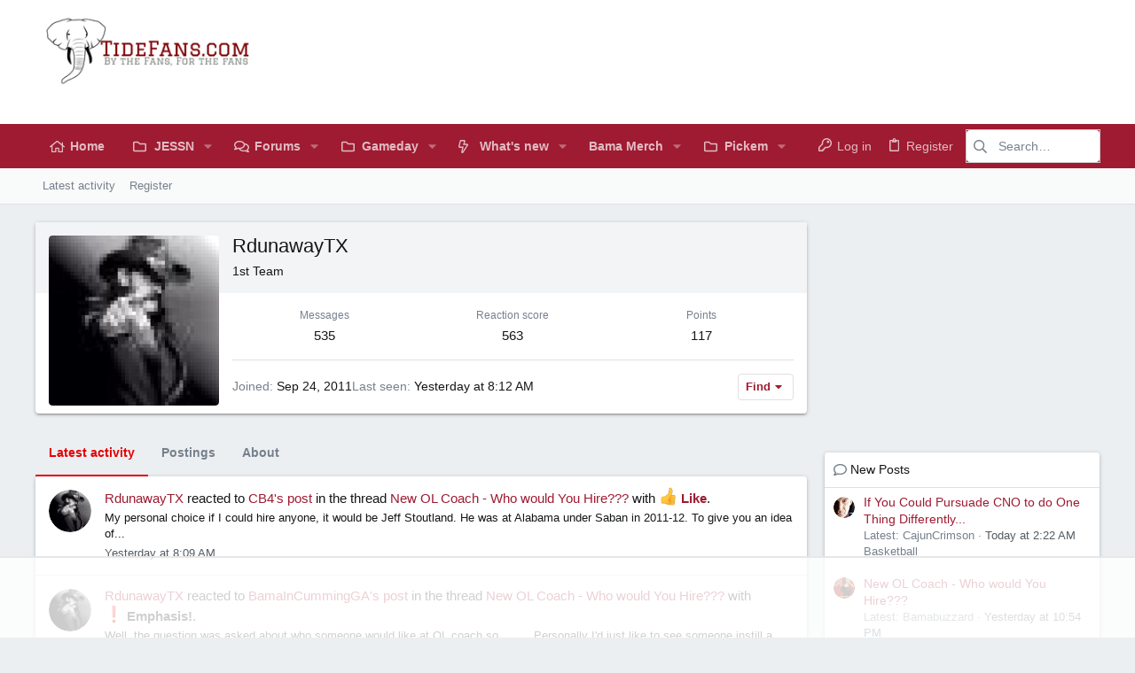

--- FILE ---
content_type: text/html; charset=utf-8
request_url: https://www.tidefans.com/forums/members/rdunawaytx.24984/
body_size: 28284
content:
<!DOCTYPE html>











	
	





	
	


















	





















	











	

































	



























	









































<html id="XF" lang="en-US" dir="LTR"
	  data-xf="2.3"
	  style="font-size: 62.5%;"
	  data-app="public"
	  data-template="member_view"
	  data-container-key=""
	  data-content-key=""
	  data-logged-in="false"
	  data-cookie-prefix="xf_"
	  data-csrf="1768818645,ced98700f008adee642a739952e73e61"
	  class="has-no-js template-member_view  uix_page--fixed uix_hasSectionLinks "
	  >
	<head>
		<meta charset="utf-8" />
		<title>RdunawayTX | TideFans.com</title>
		<link rel="manifest" href="/forums/webmanifest.php">
		
		<!--added to confirm Fanatics-Impact--><meta name='impact-site-verification' value='1452557424'><!--/ added to confirm Fanatics-Impact-->
		
		<meta name="apple-mobile-web-app-title" content="TideFans">
		
		
		<meta http-equiv="X-UA-Compatible" content="IE=Edge" />
		<meta name="viewport" content="width=device-width, initial-scale=1, viewport-fit=cover">
		
		
			
				<meta name="theme-color" content="#ffffff" />
				<meta name="msapplication-TileColor" content="#fff">
			
		
		
		
		<meta name="apple-mobile-web-app-title" content="TideFans">

		
			<meta property="og:url" content="https://www.tidefans.com/forums/members/rdunawaytx.24984/" />
		
			<link rel="canonical" href="https://www.tidefans.com/forums/members/rdunawaytx.24984/" />
		
			
		<meta property="og:image" content="https://www.tidefans.com/forums/data/avatars/o/24/24984.jpg?1575470252" />
		<meta property="twitter:image" content="https://www.tidefans.com/forums/data/avatars/o/24/24984.jpg?1575470252" />
		<meta property="twitter:card" content="summary" />
	
		

		
			
	
	
	<meta property="og:site_name" content="TideFans.com" />


		
		
			
	
	
	<meta property="og:type" content="website" />


		
		
			
	
	
	
		<meta property="og:title" content="RdunawayTX" />
		<meta property="twitter:title" content="RdunawayTX" />
	


		
		
		
		

		
	
	
	
	
	
		
	
	
	
	
	<link rel="stylesheet" href="/forums/css.php?css=public%3Anormalize.css%2Cpublic%3Afa.css%2Cpublic%3Anormalize.css%2Cpublic%3Afa.css%2Cpublic%3Acore.less%2Cpublic%3Aapp.less&amp;s=6&amp;l=1&amp;d=1768484024&amp;k=f75e2119f64336a2c5b1179b447b0ee6503b0044" />
	
	

	
	
	

	<link rel="stylesheet" href="/forums/css.php?css=public%3Amember.less%2Cpublic%3Auix.less%2Cpublic%3Auix_extendedFooter.less%2Cpublic%3Auix_socialMedia.less%2Cpublic%3Aextra.less&amp;s=6&amp;l=1&amp;d=1768484024&amp;k=1adaec1c98e50ad670009e79637cab6cbfc4479d" />

	
	
		<script src="/forums/js/xf/preamble.min.js?_v=dbc58b70"></script>
	
	
	<script src="/forums/js/vendor/vendor-compiled.js?_v=dbc58b70" defer></script>
	<script src="/forums/js/xf/core-compiled.js?_v=dbc58b70" defer></script>
	
	<script>
		XF.ready(() =>
		{
			XF.extendObject(true, XF.config, {
				// 
				userId: 0,
				enablePush: false,
				pushAppServerKey: '',
				url: {
					fullBase: 'https://www.tidefans.com/forums/',
					basePath: '/forums/',
					css: '/forums/css.php?css=__SENTINEL__&s=6&l=1&d=1768484024',
					js: '/forums/js/__SENTINEL__?_v=dbc58b70',
					icon: '/forums/data/local/icons/__VARIANT__.svg?v=1768484024#__NAME__',
					iconInline: '/forums/styles/fa/__VARIANT__/__NAME__.svg?v=5.15.3',
					keepAlive: '/forums/login/keep-alive'
				},
				cookie: {
					path: '/',
					domain: '',
					prefix: 'xf_',
					secure: true,
					consentMode: 'disabled',
					consented: ["optional","_third_party"]
				},
				cacheKey: 'f3ed7234243583f554e27d349fe769c5',
				csrf: '1768818645,ced98700f008adee642a739952e73e61',
				js: {"\/forums\/js\/themehouse\/uix\/ripple.min.js?_v=dbc58b70":true,"\/forums\/js\/themehouse\/global\/20210125.min.js?_v=dbc58b70":true,"\/forums\/js\/themehouse\/uix\/index.min.js?_v=dbc58b70":true,"\/forums\/js\/themehouse\/uix\/vendor\/hover-intent\/hoverintent.min.js?_v=dbc58b70":true},
				fullJs: false,
				css: {"public:member.less":true,"public:uix.less":true,"public:uix_extendedFooter.less":true,"public:uix_socialMedia.less":true,"public:extra.less":true},
				time: {
					now: 1768818645,
					today: 1768802400,
					todayDow: 1,
					tomorrow: 1768888800,
					yesterday: 1768716000,
					week: 1768284000,
					month: 1767247200,
					year: 1767247200
				},
				style: {
					light: '',
					dark: '',
					defaultColorScheme: 'light'
				},
				borderSizeFeature: '2px',
				fontAwesomeWeight: 'r',
				enableRtnProtect: true,
				
				enableFormSubmitSticky: true,
				imageOptimization: '0',
				imageOptimizationQuality: 0.85,
				uploadMaxFilesize: 33554432,
				uploadMaxWidth: 1200,
				uploadMaxHeight: 1000,
				allowedVideoExtensions: ["m4v","mov","mp4","mp4v","mpeg","mpg","ogv","webm"],
				allowedAudioExtensions: ["mp3","opus","ogg","wav"],
				shortcodeToEmoji: true,
				visitorCounts: {
					conversations_unread: '0',
					alerts_unviewed: '0',
					total_unread: '0',
					title_count: true,
					icon_indicator: true
				},
				jsMt: {"xf\/action.js":"ce4cf924","xf\/embed.js":"ce4cf924","xf\/form.js":"ce4cf924","xf\/structure.js":"ce4cf924","xf\/tooltip.js":"ce4cf924"},
				jsState: {},
				publicMetadataLogoUrl: '',
				publicPushBadgeUrl: 'https://www.tidefans.com/forums/styles/default/xenforo/bell.png'
			})

			XF.extendObject(XF.phrases, {
				// 
"svStandardLib_time.day": "{count} day",
"svStandardLib_time.days": "{count} days",
"svStandardLib_time.hour": "{count} hour",
"svStandardLib_time.hours": "{count} hours",
"svStandardLib_time.minute": "{count} minutes",
"svStandardLib_time.minutes": "{count} minutes",
"svStandardLib_time.month": "{count} month",
"svStandardLib_time.months": "{count} months",
"svStandardLib_time.second": "{count} second",
"svStandardLib_time.seconds": "{count} seconds",
"svStandardLib_time.week": "time.week",
"svStandardLib_time.weeks": "{count} weeks",
"svStandardLib_time.year": "{count} year",
"svStandardLib_time.years": "{count} years",
				date_x_at_time_y:     "{date} at {time}",
				day_x_at_time_y:      "{day} at {time}",
				yesterday_at_x:       "Yesterday at {time}",
				x_minutes_ago:        "{minutes} minutes ago",
				one_minute_ago:       "1 minute ago",
				a_moment_ago:         "A moment ago",
				today_at_x:           "Today at {time}",
				in_a_moment:          "In a moment",
				in_a_minute:          "In a minute",
				in_x_minutes:         "In {minutes} minutes",
				later_today_at_x:     "Later today at {time}",
				tomorrow_at_x:        "Tomorrow at {time}",
				short_date_x_minutes: "{minutes}m",
				short_date_x_hours:   "{hours}h",
				short_date_x_days:    "{days}d",

				day0: "Sunday",
				day1: "Monday",
				day2: "Tuesday",
				day3: "Wednesday",
				day4: "Thursday",
				day5: "Friday",
				day6: "Saturday",

				dayShort0: "Sun",
				dayShort1: "Mon",
				dayShort2: "Tue",
				dayShort3: "Wed",
				dayShort4: "Thu",
				dayShort5: "Fri",
				dayShort6: "Sat",

				month0: "January",
				month1: "February",
				month2: "March",
				month3: "April",
				month4: "May",
				month5: "June",
				month6: "July",
				month7: "August",
				month8: "September",
				month9: "October",
				month10: "November",
				month11: "December",

				active_user_changed_reload_page: "The active user has changed. Reload the page for the latest version.",
				server_did_not_respond_in_time_try_again: "The server did not respond in time. Please try again.",
				oops_we_ran_into_some_problems: "Oops! We ran into some problems.",
				oops_we_ran_into_some_problems_more_details_console: "Oops! We ran into some problems. Please try again later. More error details may be in the browser console.",
				file_too_large_to_upload: "The file is too large to be uploaded.",
				uploaded_file_is_too_large_for_server_to_process: "The uploaded file is too large for the server to process.",
				files_being_uploaded_are_you_sure: "Files are still being uploaded. Are you sure you want to submit this form?",
				attach: "Attach files",
				rich_text_box: "Rich text box",
				close: "Close",
				link_copied_to_clipboard: "Link copied to clipboard.",
				text_copied_to_clipboard: "Text copied to clipboard.",
				loading: "Loading…",
				you_have_exceeded_maximum_number_of_selectable_items: "You have exceeded the maximum number of selectable items.",

				processing: "Processing",
				'processing...': "Processing…",

				showing_x_of_y_items: "Showing {count} of {total} items",
				showing_all_items: "Showing all items",
				no_items_to_display: "No items to display",

				number_button_up: "Increase",
				number_button_down: "Decrease",

				push_enable_notification_title: "Push notifications enabled successfully at TideFans.com",
				push_enable_notification_body: "Thank you for enabling push notifications!",

				pull_down_to_refresh: "Pull down to refresh",
				release_to_refresh: "Release to refresh",
				refreshing: "Refreshing…"
			})
		})
	</script>
	
	<script src="/forums/js/themehouse/uix/ripple.min.js?_v=dbc58b70" defer></script>
<script src="/forums/js/themehouse/global/20210125.min.js?_v=dbc58b70" defer></script>
<script src="/forums/js/themehouse/uix/index.min.js?_v=dbc58b70" defer></script>
<script src="/forums/js/themehouse/uix/vendor/hover-intent/hoverintent.min.js?_v=dbc58b70" defer></script>
<script>
XF.ready(() =>
{

	// detect android device. Added to fix the dark pixel bug https://github.com/Audentio/xf2theme-issues/issues/1055

	var ua = navigator.userAgent.toLowerCase();
	var isAndroid = ua.indexOf("android") > -1; //&& ua.indexOf("mobile");

	if(isAndroid) {
	document.querySelector("html").classList.add("device--isAndroid");
	}	

})
</script>
<script>
XF.ready(() =>
{

		
			var sidebar = document.querySelector('.p-body-sidebar');
			var backdrop = document.querySelector('.p-body-sidebar [data-ocm-class="offCanvasMenu-backdrop"]');
		
			var hasSidebar = document.querySelector('.p-body-sidebar') !== null;
			var hasBackdrop = document.querySelector('.p-body-sidebar [data-ocm-class="offCanvasMenu-backdrop"]') !== null;
			var sidebarTrigger = document.querySelector('.uix_sidebarCanvasTrigger') !== null;
			var sidebarInner = document.querySelector('.uix_sidebarCanvasTrigger') !== null;
			
			if (sidebarTrigger) {
				document.querySelector('.uix_sidebarCanvasTrigger').addEventListener("click", (e) => {
					e.preventDefault();

					sidebar.style.display = "block";;
					window.setTimeout(function() {
						sidebar.classList.add('offCanvasMenu');
						sidebar.classList.add('offCanvasMenu--blocks');
						sidebar.classList.add('is-active');
						sidebar.classList.add('is-transitioning');
						document.querySelector('body').classList.add('sideNav--open');
					}, 50);
		
					if (hasSidebar) {
						window.setTimeout(function() {
							sidebar.classList.remove('is-transitioning');
						}, 250);
					}
		
					if (sidebarInner) {
						document.querySelector('.uix_sidebarInner').classList.add('offCanvasMenu-content');
						backdrop.classList.add('offCanvasMenu-backdrop');
						document.querySelector('body').classList.add('is-modalOpen');
					}
				})
			}
			if (hasBackdrop) {
				backdrop.addEventListener("click", (e) => {
					sidebar.classList.add('is-transitioning');
					sidebar.classList.remove('is-active');

					window.setTimeout(function() {
						sidebar.classList.remove('offCanvasMenu');
						sidebar.classList.remove('offCanvasMenu--blocks');
						sidebar.classList.remove('is-transitioning');
						document.querySelector('.uix_sidebarInner').classList.remove('offCanvasMenu-content');
						backdrop.classList.remove('offCanvasMenu-backdrop');
						document.querySelector('body').classList.remove('is-modalOpen');
						sidebar.style.display="";
					}, 250);
				});
			}
		
	
})
</script>
<script>
XF.ready(() =>
{

	/****** OFF CANVAS ******/

    var panels = {
        navigation: {
            position: 1,
        },
        account: {
            position: 2,
        },
        inbox: {
            position: 3,
        },
        alerts: {
            position: 4,
        },
    };

    var tabsContainer = document.querySelector(".sidePanel__tabs");

    var activeTab = "navigation";

    var activeTabPosition = panels[activeTab].position;

    function generateDirections() {
        var tabPanels = document.querySelectorAll(".sidePanel__tabPanel");
        tabPanels.forEach(function (tabPanel) {
            var tabPosition = tabPanel.getAttribute("data-content");
            var activeTabPosition = panels[activeTab].position;

            if (tabPosition != activeTab) {
                if (panels[tabPosition].position < activeTabPosition) {
                    tabPanel.classList.add("is-left");
                }

                if (panels[tabPosition].position > activeTabPosition) {
                    tabPanel.classList.add("is-right");
                }
            }
        });
    }

    generateDirections();

	if (tabsContainer) {
		var sidePanelTabs = tabsContainer.querySelectorAll(".sidePanel__tab");
	}
	
	if (sidePanelTabs && sidePanelTabs.length > 0) {
		sidePanelTabs.forEach(function (tab) {
			tab.addEventListener("click", function () {
				sidePanelTabs.forEach(function (tab) {
					tab.classList.remove("sidePanel__tab--active");
				});
				this.classList.add("sidePanel__tab--active");

				activeTab = this.getAttribute("data-attr");

				var tabPanels = document.querySelectorAll(".sidePanel__tabPanel");
				tabPanels.forEach(function (tabPanel) {
					tabPanel.classList.remove("is-active");
				});

				var activeTabPanel = document.querySelector(
					'.sidePanel__tabPanel[data-content="' + activeTab + '"]'
				);
				activeTabPanel.classList.add("is-active");

				var tabPanels = document.querySelectorAll(".sidePanel__tabPanel");
				tabPanels.forEach(function (tabPanel) {
					tabPanel.classList.remove("is-left", "is-right");
				});

				generateDirections();
			});
		});
	}
	
})
</script>
<script>
XF.ready(() =>
{


	/******** extra info post toggle ***********/
	
    XF.thThreadsUserExtraTrigger = {
        eventNameSpace: 'XFthThreadsUserExtraTrigger',

        init: function(e) {},

        click: function(e) {
            var target = e.target;
            var parent = target.closest('.message-user');
            var triggerContainer = target.parentElement.closest('.thThreads__userExtra--toggle');
            var container = triggerContainer.previousElementSibling;
            var child = container.querySelector('.message-userExtras');
            var eleHeight = child.offsetHeight;

            if (parent.classList.contains('userExtra--expand')) {
                container.style.height = eleHeight + 'px';
                parent.classList.toggle('userExtra--expand');
                setTimeout(function() {
                    container.style.height = '0';
                    setTimeout(function() {
                        container.style.height = '';
                    }, 200);
                }, 17);
            } else {
                container.style.height = eleHeight + 'px';
                setTimeout(function() {
                    parent.classList.toggle('userExtra--expand');
                    container.style.height = '';
                }, 200);
            }
        }
    };

    document.body.addEventListener('click', function(event) {
        var target = event.target;
        if (target.matches('.thThreads__userExtra--trigger')) {
            XF.thThreadsUserExtraTrigger.click(event);
        }
    });
	
	
})
</script>
<script>
XF.ready(() =>
{


	/******** Backstretch images ***********/

		


})
</script>
<script>
XF.ready(() =>
{


	// sidenav canvas blur fix

    document.querySelectorAll('.p-body-sideNavTrigger .button').forEach(function (button) {
        button.addEventListener('click', function () {
            document.body.classList.add('sideNav--open');
        });
    });

    document.querySelectorAll("[data-ocm-class='offCanvasMenu-backdrop']").forEach(function (backdrop) {
        backdrop.addEventListener('click', function () {
            document.body.classList.remove('sideNav--open');
        });
    });

    document.addEventListener('editor:start', function (event) {
        if (typeof event !== 'undefined' && typeof event.target !== 'undefined') {
            var ele = event.target;
            if (event?.target) {
				var ele = event.target;
				if (!ele.classList==undefined) {
					if (ele.classList.contains('js-editor')) {
						var wrapper = ele.closest('.message-editorWrapper');
						if (wrapper) {
							setTimeout(function () {
								var innerEle = wrapper.querySelector('.fr-element');
								if (innerEle) {
									innerEle.addEventListener('focus', function (e) {
										document.documentElement.classList.add('uix_editor--focused');
									});
									innerEle.addEventListener('blur', function (e) {
										document.documentElement.classList.remove('uix_editor--focused');
									});
								}
							}, 0);
						}
					}
				}
			}
        }
    });

})
</script>
<script>
XF.ready(() =>
{

	// off canvas menu closer keyboard shortcut
    document.body.addEventListener('keyup', function (e) {
        switch (e.key) {
            case 'Escape':
                var offCanvasMenu = document.querySelector('.offCanvasMenu.is-active');
                if (offCanvasMenu) {
                    var backdrop = offCanvasMenu.querySelector('.offCanvasMenu-backdrop');
                    if (backdrop) {
                        backdrop.click();
                    }
                }
                return;
        }
    });
	
})
</script>
<script>
XF.ready(() =>
{

    let uixMegaHovered = false;
    const navEls = document.querySelectorAll('.uix-navEl--hasMegaMenu');
    const pNav = document.querySelector('.p-nav');
    let menu;

    function handleMouseOver() {
        if (uixMegaHovered) {
            menu = this.getAttribute('data-nav-id');
            pNav.classList.add('uix_showMegaMenu');

            document.querySelectorAll('.uix_megaMenu__content').forEach(function (content) {
                content.classList.remove('uix_megaMenu__content--active');
            });

            document
                .querySelector('.uix_megaMenu__content--' + menu)
                .classList.add('uix_megaMenu__content--active');
        }
    }

    function handleMouseEnter() {
        uixMegaHovered = true;
    }

    function handleMouseLeave() {
        pNav.classList.remove('uix_showMegaMenu');
        uixMegaHovered = false;
    }

    navEls.forEach(function (navEl) {
        navEl.addEventListener('mouseover', handleMouseOver);
    });

    pNav.addEventListener('mouseenter', handleMouseEnter);
    pNav.addEventListener('mouseleave', handleMouseLeave);
	
})
</script>
<script>
XF.ready(() =>
{

/******** signature collapse toggle ***********/
  setTimeout(function() {
    var maxHeight = 100;

    var signatures = document.querySelectorAll('.message-signature');

    signatures.forEach(function(signature) {
      var wrapper = signature.querySelector('.bbWrapper');
      if (wrapper) {
        var height = wrapper.clientHeight;
        if (height > maxHeight) {
          signature.classList.add('message-signature--expandable');
        }
      }
    });

    /*** expand function ***/
    function expand(container, canClose) {
      var inner = container.querySelector('.bbWrapper');
      var eleHeight = inner ? inner.clientHeight : 0;
      var isExpanded = container.classList.contains('message-signature--expanded');

      if (isExpanded) {
        if (canClose) {
          container.style.height = eleHeight + 'px';
          container.classList.remove('message-signature--expanded');
          setTimeout(function() {
            container.style.height = maxHeight + 'px';
            setTimeout(function() {
              container.style.height = '';
            }, 200);
          }, 17);
        }
      } else {
        container.style.height = eleHeight + 'px';
        setTimeout(function() {
          container.classList.add('message-signature--expanded');
          container.style.height = '';
        }, 200);
      }
    }

    var hash = window.location.hash;
    if (hash && hash.indexOf('#') === 0) {
      var replacedHash = hash.replace('#', '');
      var ele = document.getElementById(replacedHash);
      if (ele) {
        ele.scrollIntoView();
      }
    }

    /*** handle hover ***/
    

    /*** handle click ***/
    var signatureExpandButtons = document.querySelectorAll('.uix_signatureExpand');

    signatureExpandButtons.forEach(function(button) {
      button.addEventListener('click', function() {
        var container = button.closest('.message-signature');
        expand(container, true);
      });
    });
  }, 0);
		
})
</script>
<script>
XF.ready(() =>
{

	var menuActive = false;
	var closeTrigger = 'a[data-xf-click="menu"]';
	var menuId = '';
	var navElements = document.querySelectorAll('.p-navEl');

	var simulateClick = function(elem) {
		// Create our event (with options)
		var evt = new MouseEvent('click', {
			bubbles: true,
			cancelable: true,
			view: window
		});
		// If cancelled, don't dispatch our event
		var canceled = !elem.dispatchEvent(evt);
	};

	var opts = {
		timeout: 200
	};

	navElements.forEach((el, i) => {
		hoverintent(el, function() {
			//Hover in
	
			if (!menuActive) {
				simulateClick(this.querySelector(closeTrigger));
			}
	
			menuActive = true;
			menuId = this.querySelector(closeTrigger).getAttribute('aria-controls');
			this.querySelector(closeTrigger).focus();
		}, function() {
			//Hover out
	
			function closeMenu(menuId) {
				document.addEventListener("mousemove", function () {
					if (!$('#' + menuId + ':hover').length && !$('a[aria-controls="' + menuId + '"]:hover').length) {
						simulateClick(this.querySelector('a.is-menuOpen[aria-controls="' + menuId + '"]'));
						menuActive = false;
						menuId = '';
						document.removeEventListener('mousemove');
					}
				});
			}
			closeMenu.bind(this, menuId)();
		}).options(opts);
	});
		
})
</script>
<script>
XF.ready(() =>
{

			setTimeout(function() {
				var doc = document.querySelector('html');
				editor = XF.getEditorInContainer(doc);
				if (!!editor && !!editor.ed) {
					editor.ed.events.on('focus', function() {
						if (document.querySelector('.uix_fabBar')) {
							var fabBar = document.querySelector('.uix_fabBar');
							fabBar.style.display = 'none';
						}
						
					});
					editor.ed.events.on('blur', function() {
						if (document.querySelector('.uix_fabBar')) {
							var fabBar = document.querySelector('.uix_fabBar');
							fabBar.style.display = '';
						}
					});
				}
			}, 100);
	
})
</script>
<script>
XF.ready(() =>
{

document.addEventListener('ajax:complete', function(e) {
		
	if (typeof e.detail == 'undefined') {
		return;
		}
    var xhr = e.detail[0];
    var status = e.detail[1];

    var data = xhr.responseJSON;
    if (!data) {
        return;
    }
    if (data.visitor) {
        var totalUnreadBadge = document.querySelector('.js-uix_badge--totalUnread');
        if (totalUnreadBadge) {
            totalUnreadBadge.dataset.badge = data.visitor.total_unread;
        }
    }
});
	
})
</script>

	
	

	



<script src="/forums/js/themehouse/uix/defer.min.js?_v=dbc58b70" defer></script>


	
<script src="/forums/js/themehouse/uix/deferFab.min.js?_v=dbc58b70" defer></script>


	
<script src="/forums/js/themehouse/uix/deferNodesCollapse.min.js?_v=dbc58b70" defer></script>


	
<script src="/forums/js/themehouse/uix/deferWidthToggle.min.js?_v=dbc58b70" defer></script>







	



	
	
	
	

	

	

	
		
	



	

		

	

	

	
	
	
	


		
		
		
	<script async src="https://www.googletagmanager.com/gtag/js?id=UA-5123732-1"></script>
	<script>
		window.dataLayer = window.dataLayer || [];
		function gtag(){dataLayer.push(arguments);}
		gtag('js', new Date());
		gtag('config', 'UA-5123732-1', {
			// 
			
			
		});
	</script>


		

		

	</head>

	<body data-template="member_view">
		<style>
	.p-pageWrapper .p-navSticky {
		top: 0 !important;
	}

	

	
	

	
	
	
		
			
			
				
			
		
	

	

	

		
		
		.uix_mainTabBar {top: 90px !important;}
		.uix_stickyBodyElement:not(.offCanvasMenu) {
			top: 110px !important;
			min-height: calc(100vh - 110px) !important;
		}
		.uix_sidebarInner .uix_sidebar--scroller {margin-top: 110px;}
		.uix_sidebarInner {margin-top: -110px;}
		.p-body-sideNavInner .uix_sidebar--scroller {margin-top: 110px;}
		.p-body-sideNavInner {margin-top: -110px;}
		.uix_stickyCategoryStrips {top: 110px !important;}
		#XF .u-anchorTarget {
			height: 110px;
			margin-top: -110px;
		}
	
		

		
			@media (max-width: 900px) {
		
				.p-sectionLinks {display: none;}

				

				.uix_mainTabBar {top: 50px !important;}
				.uix_stickyBodyElement:not(.offCanvasMenu) {
					top: 70px !important;
					min-height: calc(100vh - 70px) !important;
				}
				.uix_sidebarInner .uix_sidebar--scroller {margin-top: 70px;}
				.uix_sidebarInner {margin-top: -70px;}
				.p-body-sideNavInner .uix_sidebar--scroller {margin-top: 70px;}
				.p-body-sideNavInner {margin-top: -70px;}
				.uix_stickyCategoryStrips {top: 70px !important;}
				#XF .u-anchorTarget {
					height: 70px;
					margin-top: -70px;
				}

				
		
			}
		
	

	.uix_sidebarNav .uix_sidebar--scroller {max-height: calc(100vh - 70px);}
	
	
</style>
		<div id="jumpToTop"></div>

		

		<div class="uix_pageWrapper--fixed">
			<div class="p-pageWrapper" id="top">

				
					
	
	



					

					

					
						
						
							<header class="p-header p-header--hasExtraContent" id="header">
								<div class="p-header-inner">
									
						
							<div class="p-header-content">
								
									
										
	
	<div class="p-header-logo p-header-logo--image">
		<a class="uix_logo" href="https://news.tidefans.com">
			
				

	

	
		
		

		
	

	

	<picture data-variations="{&quot;default&quot;:{&quot;1&quot;:&quot;\/forums\/styles\/tidefans\/logo.png&quot;,&quot;2&quot;:null}}">
		
		
		

		

		<img src="/forums/styles/tidefans/logo.png"  width="100" height="36" alt="TideFans.com"  />
	</picture>


				
		</a>
		
			<a class="uix_logoSmall" href="https://news.tidefans.com">
				

	

	
		
		

		
	

	

	<picture data-variations="{&quot;default&quot;:{&quot;1&quot;:&quot;\/forums\/styles\/tidefans\/logo_mobile.png&quot;,&quot;2&quot;:null}}">
		
		
		

		

		<img src="/forums/styles/tidefans/logo_mobile.png"  width="" height="" alt="TideFans.com"  />
	</picture>


			</a>
		
	</div>


									

									
								
							</div>
						
					
									
										

	
	<!-- Raptive Head Tag Manual -->
	<script data-no-optimize="1" data-cfasync="false">
	(function(w, d) {
		w.adthrive = w.adthrive || {};
		w.adthrive.cmd = w.
		adthrive.cmd || [];
		w.adthrive.plugin = 'adthrive-ads-manual';
		w.adthrive.host = 'ads.adthrive.com';var s = d.createElement('script');
		s.async = true;
		s.referrerpolicy='no-referrer-when-downgrade';
		s.src = 'https://' + w.adthrive.host + '/sites/5c54b32ef450534e4940a9fb/ads.min.js?referrer=' + w.encodeURIComponent(w.location.href) + '&cb=' + (Math.floor(Math.random() * 100) + 1);
		var n = d.getElementsByTagName('script')[0];
		n.parentNode.insertBefore(s, n);
	})(window, document);
	</script>
	<!-- End of Raptive Head Tag -->


									

								</div>
							</header>
							
					
					

					
					
					

					
						<div class="p-navSticky p-navSticky--all " data-top-offset-breakpoints="
						[
							{
								&quot;breakpoint&quot;: &quot;0&quot;,
								&quot;offset&quot;: &quot;0&quot;
							}
							
							
						]
					" data-xf-init="sticky-header">
							
						<nav class="p-nav">
							<div class="p-nav-inner">
								
									
									
										
										
									<button type="button" class="button button--plain p-nav-menuTrigger js-uix_badge--totalUnread badgeContainer" data-badge="0" data-xf-click="off-canvas" data-menu=".js-headerOffCanvasMenu" role="button" tabindex="0" aria-label="Menu"><span class="button-text">
										<i aria-hidden="true"></i>
									</span></button>
									
								

								
	
	<div class="p-header-logo p-header-logo--image">
		<a class="uix_logo" href="https://news.tidefans.com">
			
				

	

	
		
		

		
	

	

	<picture data-variations="{&quot;default&quot;:{&quot;1&quot;:&quot;\/forums\/styles\/tidefans\/logo.png&quot;,&quot;2&quot;:null}}">
		
		
		

		

		<img src="/forums/styles/tidefans/logo.png"  width="100" height="36" alt="TideFans.com"  />
	</picture>


				
		</a>
		
			<a class="uix_logoSmall" href="https://news.tidefans.com">
				

	

	
		
		

		
	

	

	<picture data-variations="{&quot;default&quot;:{&quot;1&quot;:&quot;\/forums\/styles\/tidefans\/logo_mobile.png&quot;,&quot;2&quot;:null}}">
		
		
		

		

		<img src="/forums/styles/tidefans/logo_mobile.png"  width="" height="" alt="TideFans.com"  />
	</picture>


			</a>
		
	</div>



								
									
										<div class="p-nav-scroller hScroller" data-xf-init="h-scroller" data-auto-scroll=".p-navEl.is-selected">
											<div class="hScroller-scroll">
												<ul class="p-nav-list js-offCanvasNavSource">
													
														<li>
															
	<div class="p-navEl u-ripple " >
		
			
				
	
	<a href="https://news.tidefans.com"
			class="p-navEl-link  "
			
			data-xf-key="1"
			data-nav-id="home"><span>Home</span></a>

				
				
			
			
			
		
			
	
</div>

														</li>
													
														<li>
															
	<div class="p-navEl u-ripple " data-has-children="true">
		
			
				
	
	<a href="//news.tidefans.com/author/jess-nicholas/"
			class="p-navEl-link p-navEl-link--splitMenu "
			
			
			data-nav-id="by_jessn"><span>JESSN</span></a>

				
					<a data-xf-key="2"
					   data-xf-click="menu"
					   data-menu-pos-ref="< .p-navEl"
					   class="p-navEl-splitTrigger"
					   role="button"
					   tabindex="0"
					   aria-label="Toggle expanded"
					   aria-expanded="false"
					   aria-haspopup="true">
					</a>
				
				
			
				
					<div class="menu menu--structural" data-menu="menu" aria-hidden="true">
						<div class="menu-content">
							
								
	
	
	<a href="//news.tidefans.com/author/jess-nicholas/"
			class="menu-linkRow u-ripple u-indentDepth0 js-offCanvasCopy "
			
			
			data-nav-id="by_jessn_articles"><span>JessN Articles</span></a>

	

							
								
	
	
	<a href="//news.tidefans.com/category/football/2025-tidefans-football/"
			class="menu-linkRow u-ripple u-indentDepth0 js-offCanvasCopy "
			
			
			data-nav-id="jessn_2025_football"><span>2025 Football</span></a>

	

							
								
	
	
	<span 
			class="menu-linkRow u-ripple u-indentDepth0 js-offCanvasCopy "
			
			
			data-nav-id="jessn_prior_years"><span>Archived Previous Years</span></span>

	
		
			
	
	
	<a href="//news.tidefans.com/category/football/2024-football/"
			class="menu-linkRow u-ripple u-indentDepth1 js-offCanvasCopy "
			
			
			data-nav-id="jessn_2024_football"><span>2024 Football</span></a>

	

		
			
	
	
	<a href="//news.tidefans.com/category/football/2023-football/"
			class="menu-linkRow u-ripple u-indentDepth1 js-offCanvasCopy "
			
			
			data-nav-id="jessn_2023_football"><span>2023 Football</span></a>

	

		
			
	
	
	<a href="//news.tidefans.com/category/football/2022-football/"
			class="menu-linkRow u-ripple u-indentDepth1 js-offCanvasCopy "
			
			
			data-nav-id="2022_JessN_football"><span>2022 Football</span></a>

	

		
			
	
	
	<a href="//news.tidefans.com/category/football/2021-football/"
			class="menu-linkRow u-ripple u-indentDepth1 js-offCanvasCopy "
			
			
			data-nav-id="2021_tidefans_football"><span>2021 Football</span></a>

	

		
			
	
	
	<a href="//news.tidefans.com/category/football/2020-tidefans-football/"
			class="menu-linkRow u-ripple u-indentDepth1 js-offCanvasCopy "
			
			
			data-nav-id="by_jessn_2020fb"><span>2020 Football</span></a>

	

		
			
	
	
	<a href="//news.tidefans.com/category/football/2019-tidefans-football/"
			class="menu-linkRow u-ripple u-indentDepth1 js-offCanvasCopy "
			
			
			data-nav-id="by_jessn_2019fb"><span>2019 Football</span></a>

	

		
			
	
	
	<a href="//news.tidefans.com/category/football/2018-tidefans-football/"
			class="menu-linkRow u-ripple u-indentDepth1 js-offCanvasCopy "
			
			
			data-nav-id="by_jessn_2018fb"><span>2018 Football</span></a>

	

		
		
			<hr class="menu-separator" />
		
	

							
								
	
	
	<a href="//news.tidefans.com/jess-nicholas-tweets-tidefansjessn/"
			class="menu-linkRow u-ripple u-indentDepth0 js-offCanvasCopy "
			
			
			data-nav-id="by_jessn_tweets"><span>JessN Tweets</span></a>

	

							
								
	
	
	<a href="/forums/members/jessn.198/#recent-content"
			class="menu-linkRow u-ripple u-indentDepth0 js-offCanvasCopy "
			
			
			data-nav-id="by_jessn_forumposts"><span>JessN Forum Posts</span></a>

	

							
						</div>
					</div>
				
			
			
			
		
			
	
</div>

														</li>
													
														<li>
															
	<div class="p-navEl u-ripple " data-has-children="true">
		
			
				
	
	<a href="/forums/"
			class="p-navEl-link p-navEl-link--splitMenu "
			
			
			data-nav-id="forums"><span>Forums</span></a>

				
					<a data-xf-key="3"
					   data-xf-click="menu"
					   data-menu-pos-ref="< .p-navEl"
					   class="p-navEl-splitTrigger"
					   role="button"
					   tabindex="0"
					   aria-label="Toggle expanded"
					   aria-expanded="false"
					   aria-haspopup="true">
					</a>
				
				
			
				
					<div class="menu menu--structural" data-menu="menu" aria-hidden="true">
						<div class="menu-content">
							
								
	
	
	<a href="/forums/forums/football.8/"
			class="menu-linkRow u-ripple u-indentDepth0 js-offCanvasCopy "
			
			
			data-nav-id="forumFootball"><span>FB</span></a>

	

							
								
	
	
	<a href="/forums/forums/recruiting.39/"
			class="menu-linkRow u-ripple u-indentDepth0 js-offCanvasCopy "
			
			
			data-nav-id="forumsRecruiting"><span>REC</span></a>

	
		
			
	
	
	<a href="/forums/forums/recruiting.39/"
			class="menu-linkRow u-ripple u-indentDepth1 js-offCanvasCopy "
			
			
			data-nav-id="rec_board"><span>Recruiting Board</span></a>

	

		
			
	
	
	<a href="/forums/forums/recruiting.39/?starter_id=198"
			class="menu-linkRow u-ripple u-indentDepth1 js-offCanvasCopy "
			
			
			data-nav-id="rec_jessn_rec_board"><span>JessN Threads</span></a>

	

		
			
	
	
	<a href="/forums/forums/recruiting.39/?prefix_id=132"
			class="menu-linkRow u-ripple u-indentDepth1 js-offCanvasCopy "
			
			
			data-nav-id="rec_transfers"><span>Recruiting Transfers</span></a>

	

		
			
	
	
	<a href="/forums/forums/recruiting.39/?prefix_id=131"
			class="menu-linkRow u-ripple u-indentDepth1 js-offCanvasCopy "
			
			
			data-nav-id="2027_rec"><span>2027 Recruiting</span></a>

	

		
			
	
	
	<a href="/forums/forums/recruiting.39/?prefix_id=130"
			class="menu-linkRow u-ripple u-indentDepth1 js-offCanvasCopy "
			
			
			data-nav-id="2026_rec"><span>2026 Recruiting</span></a>

	

		
			
	
	
	<a href="/forums/forums/recruiting.39/?prefix_id=129"
			class="menu-linkRow u-ripple u-indentDepth1 js-offCanvasCopy "
			
			
			data-nav-id="2025_rec"><span>2025 Recruiting</span></a>

	

		
			
	
	
	<a href="/forums/forums/recruiting.39/?prefix_id=126"
			class="menu-linkRow u-ripple u-indentDepth1 js-offCanvasCopy "
			
			
			data-nav-id="2024_rec"><span>2024 Recruiting</span></a>

	

		
			
	
	
	<span 
			class="menu-linkRow u-ripple u-indentDepth1 js-offCanvasCopy "
			
			
			data-nav-id="by_recruitingarchives"><span>Recruiting Archives</span></span>

	
		
			
	
	
	<a href="/forums/forums/recruiting.39/?prefix_id=124"
			class="menu-linkRow u-ripple u-indentDepth2 js-offCanvasCopy "
			
			
			data-nav-id="2023_rec"><span>2023 Recruiting</span></a>

	

		
			
	
	
	<a href="/forums/forums/recruiting.39/?prefix_id=39"
			class="menu-linkRow u-ripple u-indentDepth2 js-offCanvasCopy "
			
			
			data-nav-id="2022_rec"><span>2022 Recruiting</span></a>

	

		
			
	
	
	<a href="/forums/forums/recruiting.39/?prefix_id=40"
			class="menu-linkRow u-ripple u-indentDepth2 js-offCanvasCopy "
			
			
			data-nav-id="rec_2021_prospects"><span>2021 Recruiting</span></a>

	

		
		
	

		
			
	
	
	<a href="/forums/threads/2025-recruiting.337130/"
			class="menu-linkRow u-ripple u-indentDepth1 js-offCanvasCopy "
			
			
			data-nav-id="rec_2025_hoops"><span>2025 Basketball Recruiting</span></a>

	

		
		
			<hr class="menu-separator" />
		
	

							
								
	
	
	<a href="/forums/forums/basketball.5/"
			class="menu-linkRow u-ripple u-indentDepth0 js-offCanvasCopy "
			
			
			data-nav-id="forumsBasketball"><span>BB</span></a>

	

							
								
	
	
	<a href="/forums/forums/non-sports-no-politics.35/"
			class="menu-linkRow u-ripple u-indentDepth0 js-offCanvasCopy "
			
			
			data-nav-id="forumNSNP"><span>NSNP</span></a>

	

							
								
	
	
	<a href="/forums/forums/non-sports-mostly-politics-religion.10/"
			class="menu-linkRow u-ripple u-indentDepth0 js-offCanvasCopy "
			
			
			data-nav-id="forumNonSports"><span>NS</span></a>

	

							
								
	
	
	<a href="/forums/forums/pro-sports.17/"
			class="menu-linkRow u-ripple u-indentDepth0 js-offCanvasCopy "
			
			
			data-nav-id="forumPro"><span>PRO</span></a>

	

							
								
	
	
	<a href="/forums/forums/-/list"
			class="menu-linkRow u-ripple u-indentDepth0 js-offCanvasCopy "
			
			
			data-nav-id="forumOthers"><span>ALL</span></a>

	

							
								
	
	
	<a href="/forums/whats-new/posts/"
			class="menu-linkRow u-ripple u-indentDepth0 js-offCanvasCopy "
			
			
			data-nav-id="newPosts"><span>New posts</span></a>

	

							
								
	
	
	<a href="/forums/threads/financial-planning-investing.309162"
			class="menu-linkRow u-ripple u-indentDepth0 js-offCanvasCopy "
			
			
			data-nav-id="financeNode"><span>Personal Finance</span></a>

	
		
			
	
	
	<a href="https://news.tidefans.com/invest-for-retirement"
			class="menu-linkRow u-ripple u-indentDepth1 js-offCanvasCopy "
			
			
			data-nav-id="financeInvestRetire"><span>Invest for Retirement</span></a>

	

		
			
	
	
	<a href="https://news.tidefans.com/investing-resources"
			class="menu-linkRow u-ripple u-indentDepth1 js-offCanvasCopy "
			
			
			data-nav-id="financeInvestingResources"><span>Investing Resources</span></a>

	

		
			
	
	
	<a href="/forums/threads/401k-plans.317455/"
			class="menu-linkRow u-ripple u-indentDepth1 js-offCanvasCopy "
			
			
			data-nav-id="finance401k"><span>401(k) Plans</span></a>

	

		
			
	
	
	<a href="/forums/threads/roth-ira-backdoor-roth-mega-backdoor-roth.317404/"
			class="menu-linkRow u-ripple u-indentDepth1 js-offCanvasCopy "
			
			
			data-nav-id="financeRoths"><span>Roth IRAs, Backdoor Roths, Mega Backdoor Roths</span></a>

	

		
			
	
	
	<a href="/forums/threads/hsa-plans.317389/"
			class="menu-linkRow u-ripple u-indentDepth1 js-offCanvasCopy "
			
			
			data-nav-id="financeHSAPlans"><span>HSA Plans</span></a>

	

		
			
	
	
	<a href="/forums/threads/529-plans.317377/"
			class="menu-linkRow u-ripple u-indentDepth1 js-offCanvasCopy "
			
			
			data-nav-id="finance529Plans"><span>529 Plans</span></a>

	

		
			
	
	
	<a href="com/forums/threads/complexity-vs-simplicity-in-personal-finances-investing.317669/"
			class="menu-linkRow u-ripple u-indentDepth1 js-offCanvasCopy "
			
			
			data-nav-id="financeKISS"><span>Complexity vs Simplicity</span></a>

	

		
		
			<hr class="menu-separator" />
		
	

							
						</div>
					</div>
				
			
			
			
		
			
	
</div>

														</li>
													
														<li>
															
	<div class="p-navEl u-ripple " data-has-children="true">
		
			
				
	
	<a href="https://news.tidefans.com/tidefans-gameday-guide/"
			class="p-navEl-link p-navEl-link--splitMenu "
			
			
			data-nav-id="TideFansGamedayGuide"><span>Gameday</span></a>

				
					<a data-xf-key="4"
					   data-xf-click="menu"
					   data-menu-pos-ref="< .p-navEl"
					   class="p-navEl-splitTrigger"
					   role="button"
					   tabindex="0"
					   aria-label="Toggle expanded"
					   aria-expanded="false"
					   aria-haspopup="true">
					</a>
				
				
			
				
					<div class="menu menu--structural" data-menu="menu" aria-hidden="true">
						<div class="menu-content">
							
								
	
	
	<a href="//news.tidefans.com/tidefans-gameday-guide/"
			class="menu-linkRow u-ripple u-indentDepth0 js-offCanvasCopy "
			
			
			data-nav-id="TF_Gameday_guide"><span>TF Gameday Guide</span></a>

	

							
								
	
	
	<a href="/forums/forums/football.8/?prefix_id=121"
			class="menu-linkRow u-ripple u-indentDepth0 js-offCanvasCopy "
			
			
			data-nav-id="byTideFansGamedayGuide_OnTV"><span>GamesOnTV</span></a>

	

							
								
	
	
	<a href="/forums/forums/football.8/?prefix_id=4"
			class="menu-linkRow u-ripple u-indentDepth0 js-offCanvasCopy "
			
			
			data-nav-id="byTideFansGamedayGuide_GameThreads"><span>Bama Game Threads</span></a>

	

							
								
	
	
	<a href="/forums/forums/football.8/?prefix_id=5"
			class="menu-linkRow u-ripple u-indentDepth0 js-offCanvasCopy "
			
			
			data-nav-id="ByGameDay_Others"><span>Other Game Threads</span></a>

	

							
								
	
	
	<a href="//news.tidefans.com/tidefans-gameday-guide/tickets/"
			class="menu-linkRow u-ripple u-indentDepth0 js-offCanvasCopy "
			
			
			data-nav-id="TideFansGamedayGuide_Tickets"><span>Tickets</span></a>

	

							
								
	
	
	<a href="//news.tidefans.com/tidefans-gameday-guide/travel/"
			class="menu-linkRow u-ripple u-indentDepth0 js-offCanvasCopy "
			
			
			data-nav-id="TideFansGamedayGuide_Travel"><span>Travel</span></a>

	

							
								
	
	
	<a href="//news.tidefans.com/tidefans-gameday-guide/lodging/"
			class="menu-linkRow u-ripple u-indentDepth0 js-offCanvasCopy "
			
			
			data-nav-id="TideFansGamedayGuide_Lodging"><span>Lodging</span></a>

	

							
								
	
	
	<a href="//news.tidefans.com/tidefans-gameday-guide/parking/"
			class="menu-linkRow u-ripple u-indentDepth0 js-offCanvasCopy "
			
			
			data-nav-id="TideFansGamedayGuide_Parking"><span>Parking</span></a>

	

							
								
	
	
	<a href="//news.tidefans.com/tidefans-gameday-guide/tailgating/"
			class="menu-linkRow u-ripple u-indentDepth0 js-offCanvasCopy "
			
			
			data-nav-id="TideFansGamedayGuide_Tailgating"><span>Tailgating</span></a>

	

							
								
	
	
	<a href="//news.tidefans.com/tidefans-gameday-guide/restaurants/"
			class="menu-linkRow u-ripple u-indentDepth0 js-offCanvasCopy "
			
			
			data-nav-id="TideFansGamedayGuide_Restaurants"><span>Restaurants</span></a>

	

							
								
	
	
	<a href="//news.tidefans.com/tidefans-gameday-guide/photo-ops/"
			class="menu-linkRow u-ripple u-indentDepth0 js-offCanvasCopy "
			
			
			data-nav-id="TideFansGamedayGuide_Photos"><span>Best Photo Opportunities</span></a>

	

							
								
	
	
	<a href="//news.tidefans.com/tidefans-gameday-guide/kids-activities/"
			class="menu-linkRow u-ripple u-indentDepth0 js-offCanvasCopy "
			
			
			data-nav-id="TideFansGamedayGuide_Kids"><span>Kids & Other Activities</span></a>

	

							
								
	
	
	<a href="//news.tidefans.com/tidefans-gameday-guide/kids-activities/"
			class="menu-linkRow u-ripple u-indentDepth0 js-offCanvasCopy "
			
			
			data-nav-id="TideFansGamedayGuide_SuggestedItinerary"><span>Suggested Itinerary</span></a>

	

							
								
	
	
	<a href="//news.tidefans.com/tidefans-gameday-guide/fbs-fcs-teams-locations/"
			class="menu-linkRow u-ripple u-indentDepth0 js-offCanvasCopy "
			
			
			data-nav-id="TideFansGamedayGuide_FBSLocations"><span>FBS Team Locations</span></a>

	

							
						</div>
					</div>
				
			
			
			
		
			
	
</div>

														</li>
													
														<li>
															
	<div class="p-navEl u-ripple " data-has-children="true">
		
			
				
	
	<a href="/forums/whats-new/"
			class="p-navEl-link p-navEl-link--splitMenu "
			
			
			data-nav-id="whatsNew"><span>What's new</span></a>

				
					<a data-xf-key="5"
					   data-xf-click="menu"
					   data-menu-pos-ref="< .p-navEl"
					   class="p-navEl-splitTrigger"
					   role="button"
					   tabindex="0"
					   aria-label="Toggle expanded"
					   aria-expanded="false"
					   aria-haspopup="true">
					</a>
				
				
			
				
					<div class="menu menu--structural" data-menu="menu" aria-hidden="true">
						<div class="menu-content">
							
								
	
	
	<a href="/forums/featured/"
			class="menu-linkRow u-ripple u-indentDepth0 js-offCanvasCopy "
			
			
			data-nav-id="featured"><span>Featured content</span></a>

	

							
								
	
	
	<a href="/forums/whats-new/posts/"
			class="menu-linkRow u-ripple u-indentDepth0 js-offCanvasCopy "
			 rel="nofollow"
			
			data-nav-id="whatsNewPosts"><span>New posts</span></a>

	

							
								
	
	
	<a href="/forums/whats-new/pickem-comments/"
			class="menu-linkRow u-ripple u-indentDepth0 js-offCanvasCopy "
			 rel="nofollow"
			
			data-nav-id="xaPkmWhatsNewPickemComments"><span>New pickem comments</span></a>

	

							
								
	
	
	<a href="/forums/whats-new/latest-activity"
			class="menu-linkRow u-ripple u-indentDepth0 js-offCanvasCopy "
			 rel="nofollow"
			
			data-nav-id="latestActivity"><span>Latest activity</span></a>

	

							
						</div>
					</div>
				
			
			
			
		
			
	
</div>

														</li>
													
														<li>
															
	<div class="p-navEl u-ripple " data-has-children="true">
		
			
				
	
	<a href="http://TideFans.shop"
			class="p-navEl-link p-navEl-link--splitMenu fa fa-shopping-cart"
			
			
			data-nav-id="by_tidefansstore_shop"><span>Bama Merch</span></a>

				
					<a data-xf-key="6"
					   data-xf-click="menu"
					   data-menu-pos-ref="< .p-navEl"
					   class="p-navEl-splitTrigger"
					   role="button"
					   tabindex="0"
					   aria-label="Toggle expanded"
					   aria-expanded="false"
					   aria-haspopup="true">
					</a>
				
				
			
				
					<div class="menu menu--structural" data-menu="menu" aria-hidden="true">
						<div class="menu-content">
							
								
	
	
	<a href="https://amzn.to/2ML9CxR"
			class="menu-linkRow u-ripple u-indentDepth0 js-offCanvasCopy "
			
			
			data-nav-id="by_amazon_associates_link"><span>Amazon.com</span></a>

	

							
								
	
	
	<a href="https://news.tidefans.com/tidefans-fan-shop/bamabookshelf/"
			class="menu-linkRow u-ripple u-indentDepth0 js-offCanvasCopy "
			
			
			data-nav-id="by_bama_bookshop"><span>BamaBookshelf.com</span></a>

	

							
								
	
	
	<a href="http://www.TideFans.shop"
			class="menu-linkRow u-ripple u-indentDepth0 js-offCanvasCopy "
			
			
			data-nav-id="by_TideFansStore_shop2"><span>TideFans.shop (@Fanatics.com)</span></a>

	

							
						</div>
					</div>
				
			
			
			
		
			
	
</div>

														</li>
													
														<li>
															
	<div class="p-navEl u-ripple " data-has-children="true">
		
			
				
	
	<a href="/forums/pickem/"
			class="p-navEl-link p-navEl-link--splitMenu "
			
			
			data-nav-id="xa_pickem"><span>Pickem</span></a>

				
					<a data-xf-key="7"
					   data-xf-click="menu"
					   data-menu-pos-ref="< .p-navEl"
					   class="p-navEl-splitTrigger"
					   role="button"
					   tabindex="0"
					   aria-label="Toggle expanded"
					   aria-expanded="false"
					   aria-haspopup="true">
					</a>
				
				
			
				
					<div class="menu menu--structural" data-menu="menu" aria-hidden="true">
						<div class="menu-content">
							
								
	
	
	<a href="/forums/whats-new/pickem-comments/"
			class="menu-linkRow u-ripple u-indentDepth0 js-offCanvasCopy "
			 rel="nofollow"
			
			data-nav-id="xa_pkmNewComments"><span>New comments</span></a>

	

							
						</div>
					</div>
				
			
			
			
		
			
	
</div>

														</li>
													
												</ul>
											</div>
										</div>
									

									
										<div class="uix_activeNavTitle">
											<span>
												
												
											</span>
										</div>
									
								

								
	


								
									<div class="p-nav-opposite">
										
											
		
			
				
					<div class="p-navgroup p-account p-navgroup--guest">
						
							
								
	
		
		
	
		
			<a href="/forums/login/" class="p-navgroup-link p-navgroup-link--textual p-navgroup-link--logIn" data-xf-click="menu" tabindex="0" aria-expanded="false" aria-haspopup="true">
				<i></i>
				<span class="p-navgroup-linkText">Log in</span>
			</a>
			<div class="menu menu--structural menu--medium" data-menu="menu" aria-hidden="true" data-href="/forums/login/"></div>
		
	
	
		
			<a href="/forums/register/" class="p-navgroup-link u-ripple p-navgroup-link--textual p-navgroup-link--register" data-xf-click="overlay" data-follow-redirects="on">
				<i></i>
				<span class="p-navgroup-linkText">Register</span>
			</a>
		
	

	

							
						
					</div>
				
				
					<div class="p-navgroup p-discovery">
						
							
	
		
	<a href="/forums/whats-new/"
	   class="p-navgroup-link p-navgroup-link--iconic p-navgroup-link--whatsnew"
	   title="What&#039;s new">
		<i aria-hidden="true"></i>
		<span class="p-navgroup-linkText">What's new</span>
	</a>

	

							
	
		
		
			<div class="uix_searchBar">
				<div class="uix_searchBarInner">
					<form action="/forums/search/search" method="post" class="uix_searchForm" data-xf-init="quick-search">
						<a class="uix_search--close">
							<i class="fa--xf far fa-window-close "><svg xmlns="http://www.w3.org/2000/svg" role="img" aria-hidden="true" ><use href="/forums/data/local/icons/regular.svg?v=1768484024#window-close"></use></svg></i>
						</a>
						<input type="text" class="input js-uix_syncValue uix_searchInput uix_searchDropdown__trigger" autocomplete="off" data-uixsync="search" name="keywords" placeholder="Search…" aria-label="Search" data-menu-autofocus="true" />
						<a href="/forums/search/"
						   class="uix_search--settings u-ripple"
						   data-xf-key="/"
						   aria-label="Search"
						   aria-expanded="false"
						   aria-haspopup="true"
						   title="Search">
							<i class="fa--xf far fa-cog "><svg xmlns="http://www.w3.org/2000/svg" role="img" aria-hidden="true" ><use href="/forums/data/local/icons/regular.svg?v=1768484024#cog"></use></svg></i>
						</a>
						<span class=" uix_searchIcon">
							<i class="fa--xf far fa-search "><svg xmlns="http://www.w3.org/2000/svg" role="img" aria-hidden="true" ><use href="/forums/data/local/icons/regular.svg?v=1768484024#search"></use></svg></i>
						</span>
						<input type="hidden" name="_xfToken" value="1768818645,ced98700f008adee642a739952e73e61" />
					</form>
				</div>

				
					<a class="uix_searchIconTrigger p-navgroup-link p-navgroup-link--iconic p-navgroup-link--search u-ripple"
					   aria-label="Search"
					   aria-expanded="false"
					   aria-haspopup="true"
					   title="Search">
						<i aria-hidden="true"></i>
					</a>
				

				
					<a href="/forums/search/"
					   class="p-navgroup-link p-navgroup-link--iconic p-navgroup-link--search u-ripple js-uix_minimalSearch__target"
					   data-xf-click="menu"
					   aria-label="Search"
					   aria-expanded="false"
					   aria-haspopup="true"
					   title="Search">
						<i aria-hidden="true"></i>
					</a>
				

				<div class="menu menu--structural menu--wide" data-menu="menu" aria-hidden="true">
					<form action="/forums/search/search" method="post"
						  class="menu-content"
						  data-xf-init="quick-search">
						<h3 class="menu-header">Search</h3>
						
						<div class="menu-row">
							
								<input type="text" class="input js-uix_syncValue" name="keywords" data-acurl="/forums/search/auto-complete" data-uixsync="search" placeholder="Search…" aria-label="Search" data-menu-autofocus="true" />
							
						</div>

						
						<div class="menu-row">
							<label class="iconic"><input type="checkbox"  name="c[title_only]" value="1" /><i aria-hidden="true"></i><span class="iconic-label">Search titles only</span></label>

						</div>
						
						<div class="menu-row">
							<div class="inputGroup">
								<span class="inputGroup-text" id="ctrl_search_menu_by_member">By:</span>
								<input type="text" class="input" name="c[users]" data-xf-init="auto-complete" placeholder="Member" aria-labelledby="ctrl_search_menu_by_member" />
							</div>
						</div>
						<div class="menu-footer">
							<span class="menu-footer-controls">
								<button type="submit" class="button button--icon button--icon--search button--primary"><i class="fa--xf far fa-search "><svg xmlns="http://www.w3.org/2000/svg" role="img" aria-hidden="true" ><use href="/forums/data/local/icons/regular.svg?v=1768484024#search"></use></svg></i><span class="button-text">Search</span></button>
								<button type="submit" class="button " name="from_search_menu"><span class="button-text">Advanced search…</span></button>
							</span>
						</div>

						<input type="hidden" name="_xfToken" value="1768818645,ced98700f008adee642a739952e73e61" />
					</form>
				</div>


				<div class="menu menu--structural menu--wide uix_searchDropdown__menu" aria-hidden="true">
					<form action="/forums/search/search" method="post"
						  class="menu-content"
						  data-xf-init="quick-search">
						
						
							<input name="keywords"
								   class="js-uix_syncValue"
								   data-uixsync="search"
								   placeholder="Search…"
								   aria-label="Search"
								   type="hidden" />
						

						
						<div class="menu-row">
							<label class="iconic"><input type="checkbox"  name="c[title_only]" value="1" /><i aria-hidden="true"></i><span class="iconic-label">Search titles only</span></label>

						</div>
						
						<div class="menu-row">
							<div class="inputGroup">
								<span class="inputGroup-text">By:</span>
								<input class="input" name="c[users]" data-xf-init="auto-complete" placeholder="Member" />
							</div>
						</div>
						<div class="menu-footer">
							<span class="menu-footer-controls">
								<button type="submit" class="button button--icon button--icon--search button--primary"><i class="fa--xf far fa-search "><svg xmlns="http://www.w3.org/2000/svg" role="img" aria-hidden="true" ><use href="/forums/data/local/icons/regular.svg?v=1768484024#search"></use></svg></i><span class="button-text">Search</span></button>
								<a href="/forums/search/" class="button " rel="nofollow"><span class="button-text">Advanced…</span></a>
							</span>
						</div>

						<input type="hidden" name="_xfToken" value="1768818645,ced98700f008adee642a739952e73e61" />
					</form>
				</div>
			</div>
		
	
	

						
					</div>
				
				
	

			
		
	
											
	
		
	
		
		
			<a aria-label="Toggle sidebar" href="javascript:;" class="uix_sidebarCanvasTrigger uix_sidebarTrigger__component p-navgroup-link" data-xf-init="tooltip" title="Sidebar">
				<i class="fa--xf far fa-ellipsis-v  mdi mdi-dots-vertical"><svg xmlns="http://www.w3.org/2000/svg" role="img" aria-hidden="true" ><use href="/forums/data/local/icons/regular.svg?v=1768484024#ellipsis-v"></use></svg></i>
				<span class="uix_sidebarTrigger--phrase">Toggle sidebar</span>
			</a>
		
	

	

										
									</div>
								
							</div>
							
						</nav>
					
							
		
			<div class="p-sectionLinks">
				<div class="pageContent">
					
						
							
								
								
								<div class="p-sectionLinks-inner hScroller" data-xf-init="h-scroller">
									<div class="hScroller-scroll">
										<ul class="p-sectionLinks-list">
											
												<li>
													
	<div class="p-navEl u-ripple " >
		
			
				
	
	<a href="/forums/whats-new/latest-activity"
			class="p-navEl-link  "
			
			data-xf-key="alt+1"
			data-nav-id="defaultLatestActivity"><span>Latest activity</span></a>

				
				
			
			
			
		
			
	
</div>

												</li>
											
												<li>
													
	<div class="p-navEl u-ripple " >
		
			
				
	
	<a href="/forums/register/"
			class="p-navEl-link  "
			
			data-xf-key="alt+2"
			data-nav-id="defaultRegister"><span>Register</span></a>

				
				
			
			
			
		
			
	
</div>

												</li>
											
										</ul>
									</div>
								</div>
							
							
								<div class="p-nav-opposite">
									
										
										
	
		
	
		
		
			<a aria-label="Toggle sidebar" href="javascript:;" class="uix_sidebarCanvasTrigger uix_sidebarTrigger__component p-navgroup-link" data-xf-init="tooltip" title="Sidebar">
				<i class="fa--xf far fa-ellipsis-v  mdi mdi-dots-vertical"><svg xmlns="http://www.w3.org/2000/svg" role="img" aria-hidden="true" ><use href="/forums/data/local/icons/regular.svg?v=1768484024#ellipsis-v"></use></svg></i>
				<span class="uix_sidebarTrigger--phrase">Toggle sidebar</span>
			</a>
		
	

	

									
								</div>
							
						
					
				</div>
			</div>
			
	
						</div>
						

					

					
	

					
	

					
	

					
	

					
				

				
				<div class="offCanvasMenu offCanvasMenu--nav js-headerOffCanvasMenu" data-menu="menu" aria-hidden="true" data-ocm-builder="navigation">
					<div class="offCanvasMenu-backdrop" data-menu-close="true"></div>
					<div class="offCanvasMenu-content">
						
						<div class="sidePanel sidePanel--nav sidePanel--visitor">
	<div class="sidePanel__tabPanels">
		
		<div data-content="navigation" class="is-active sidePanel__tabPanel js-navigationTabPanel">
			
							<div class="offCanvasMenu-header">
								Menu
								<a class="offCanvasMenu-closer" data-menu-close="true" role="button" tabindex="0" aria-label="Close"></a>
							</div>
							
							<div class="js-offCanvasNavTarget"></div>
							
							
						
		</div>
		
		
		
	</div>
</div>

						
						<div class="offCanvasMenu-installBanner js-installPromptContainer" style="display: none;" data-xf-init="install-prompt">
							<div class="offCanvasMenu-installBanner-header">Install the app</div>
							<button type="button" class="button js-installPromptButton"><span class="button-text">Install</span></button>
							<template class="js-installTemplateIOS">
								<div class="js-installTemplateContent">
									<div class="overlay-title">How to install the app on iOS</div>
									<div class="block-body">
										<div class="block-row">
											<p>
												Follow along with the video below to see how to install our site as a web app on your home screen.
											</p>
											<p style="text-align: center">
												<video src="/forums/styles/default/xenforo/add_to_home.mp4"
													width="280" height="480" autoplay loop muted playsinline></video>
											</p>
											<p>
												<small><strong>Note:</strong> This feature may not be available in some browsers.</small>
											</p>
										</div>
									</div>
								</div>
							</template>
						</div>
					</div>
				</div>

				
	
		
	
		
	

	


				<div class="p-body">

					

					<div class="p-body-inner ">
						
						<!--XF:EXTRA_OUTPUT-->

						
	
		
	
		

		
	

	


						
	


						
	


						
	
		
	
	
	

	

	


						
	


						
	<noscript class="js-jsWarning"><div class="blockMessage blockMessage--important blockMessage--iconic u-noJsOnly">JavaScript is disabled. For a better experience, please enable JavaScript in your browser before proceeding.</div></noscript>

						
	<div class="blockMessage blockMessage--important blockMessage--iconic js-browserWarning" style="display: none">You are using an out of date browser. It  may not display this or other websites correctly.<br />You should upgrade or use an <a href="https://www.google.com/chrome/" target="_blank" rel="noopener">alternative browser</a>.</div>



						<div uix_component="MainContainer" class="uix_contentWrapper">

							
	


							
							
	

							
	

							
	

							
	


							<div class="p-body-main p-body-main--withSidebar ">
								
								

								
	

								<div uix_component="MainContent" class="p-body-content">
									<!-- ABOVE MAIN CONTENT -->
									
	

									
	

									
	

									
	

									
	

									<div class="p-body-pageContent">
										
	

										
	

										
	

										
	

										
	

										







	
	
	
	
	
		
	
	
	


	
	
		
	
	
	


	
	
		
	
	
	


	






<div class="block">
	<div class="block-container">
		<div class="block-body">
			<div class="memberHeader ">
				
			<div class="memberProfileBanner memberHeader-main memberProfileBanner-u24984-l" data-toggle-class="memberHeader--withBanner"  >
					<div class="memberHeader-mainContent">
						<span class="memberHeader-avatar">
							<span class="avatarWrapper">
								<a href="/forums/data/avatars/o/24/24984.jpg?1575470252" class="avatar avatar--l" data-user-id="24984">
			<img src="/forums/data/avatars/l/24/24984.jpg?1575470252"  alt="RdunawayTX" class="avatar-u24984-l" width="192" height="192" loading="lazy" /> 
		</a>
								
							</span>
						</span>
						<div class="memberHeader-content memberHeader-content--info">
						

						<h1 class="memberHeader-name">
							<span class="memberHeader-nameWrapper">
								<span class="username " dir="auto" data-user-id="24984">RdunawayTX</span>
							</span>
							
						</h1>

						

						<div class="memberHeader-blurbContainer">
							<div class="memberHeader-blurb" dir="auto" ><span class="userTitle" dir="auto">1st Team</span></div>

						
						</div>
						
					</div>
					</div>
				</div>
		

				<div class="memberHeader-content">
					<div class="memberHeader-stats">
						<div class="pairJustifier">
							
	
	
	<dl class="pairs pairs--rows pairs--rows--centered fauxBlockLink">
		<dt>Messages</dt>
		<dd>
			<a href="/forums/search/member?user_id=24984" rel="nofollow" class="fauxBlockLink-linkRow u-concealed">
				535
			</a>
		</dd>
	</dl>
	
	
	
	<dl class="pairs pairs--rows pairs--rows--centered">
		<dt>Reaction score</dt>
		<dd>
			563
		</dd>
	</dl>
	
	
		<dl class="pairs pairs--rows pairs--rows--centered fauxBlockLink">
			<dt title="Trophy points">Points</dt>
			<dd>
				<a href="/forums/members/rdunawaytx.24984/trophies" rel="nofollow" data-xf-click="overlay" class="fauxBlockLink-linkRow u-concealed">
					117
				</a>
			</dd>
		</dl>
	
	
	

						</div>
					</div>

					
						<hr class="memberHeader-separator" />
						
						<div class="uix_memberHeader__extra">
						<div class="memberHeader-blurb">
							<dl class="pairs pairs--inline">
								<dt>Joined</dt>
								<dd><time  class="u-dt" dir="auto" datetime="2011-09-24T22:24:00-0500" data-timestamp="1316921040" data-date="Sep 24, 2011" data-time="10:24 PM" data-short="Sep &#039;11" title="Sep 24, 2011 at 10:24 PM">Sep 24, 2011</time></dd>
							</dl>
						</div>

						
							<div class="memberHeader-blurb">
								<dl class="pairs pairs--inline">
									<dt>Last seen</dt>
									<dd dir="auto">
										<time  class="u-dt" dir="auto" datetime="2026-01-18T08:12:10-0600" data-timestamp="1768745530" data-date="Jan 18, 2026" data-time="8:12 AM" data-short="20h" title="Jan 18, 2026 at 8:12 AM">Yesterday at 8:12 AM</time>
									</dd>
								</dl>
							</div>
						

							<div class="memberHeader-buttons">
								
									
	
	

	

	
		<div class="buttonGroup">
		
			
			
			
				<div class="buttonGroup-buttonWrapper">
					<button type="button" class="button button--link menuTrigger" data-xf-click="menu" aria-expanded="false" aria-haspopup="true"><span class="button-text">Find</span></button>
					<div class="menu" data-menu="menu" aria-hidden="true">
						<div class="menu-content">
							<h4 class="menu-header">Find content</h4>
							
							<a href="/forums/search/member?user_id=24984" rel="nofollow" class="menu-linkRow">Find all content by RdunawayTX</a>
							<a href="/forums/search/member?user_id=24984&amp;content=thread" rel="nofollow" class="menu-linkRow">Find all threads by RdunawayTX</a>
							
						</div>
					</div>
				</div>
			
			
		
		</div>
		
	
	

								
							</div>
						</div>
					
				</div>

			</div>
		</div>
	</div>
</div>



<h2 class="block-tabHeader block-tabHeader--memberTabs tabs hScroller"
	data-xf-init="tabs h-scroller"
	data-panes=".js-memberTabPanes"
	data-state="replace"
	role="tablist">
	<span class="hScroller-scroll">
		
		

		
			
				<a href="/forums/members/rdunawaytx.24984/"
				   class="tabs-tab is-active"
				   role="tab"
				   aria-controls="latest-activity">Latest activity</a>
				
		

		<a href="/forums/members/rdunawaytx.24984/recent-content"
		   rel="nofollow"
		   class="tabs-tab"
		   id="recent-content"
		   role="tab">Postings</a>

		

		<a href="/forums/members/rdunawaytx.24984/about"
		   class="tabs-tab"
		   id="about"
		   role="tab">About</a>

		
		
	</span>
</h2>

<ul class="tabPanes js-memberTabPanes">
	
	


		
			<li class="is-active" role="tabpanel" id="latest-activity">
				<div class="block">
					<div class="block-container">
						
							<ul class="block-body js-newsFeedTarget">
								
									
	<li class="block-row block-row--separated " data-author="RdunawayTX">
		
	<div class="contentRow">
		<span class="contentRow-figure">
			<a href="/forums/members/rdunawaytx.24984/" class="avatar avatar--s" data-user-id="24984" data-xf-init="member-tooltip">
			<img src="/forums/data/avatars/s/24/24984.jpg?1575470252"  alt="RdunawayTX" class="avatar-u24984-s" width="48" height="48" loading="lazy" /> 
		</a>
		</span>
		<div class="contentRow-main">
			
	<div class="contentRow-title">
		
			<a href="/forums/members/rdunawaytx.24984/" class="username " dir="auto" data-user-id="24984" data-xf-init="member-tooltip">RdunawayTX</a> reacted to <a href="/forums/posts/4424922/">CB4's post</a> in the thread <a href="/forums/threads/new-ol-coach-who-would-you-hire.342409/">New OL Coach - Who would You Hire???</a> with <span class="reaction reaction--medium has-reaction reaction--1" data-reaction-id="1"><i aria-hidden="true"></i><img src="https://cdn.jsdelivr.net/joypixels/assets/8.0/png/unicode/64/1f44d.png" loading="lazy" width="64" height="64" class="reaction-image reaction-image--emoji js-reaction" alt="Like" title="Like" /> <span class="reaction-text js-reactionText"><bdi>Like</bdi></span></span>.
		
	</div>

	<div class="contentRow-snippet">My personal choice if I could hire anyone, it would be Jeff Stoutland. He was at Alabama under Saban in 2011-12. To give you an idea of...</div>

	<div class="contentRow-minor"><time  class="u-dt" dir="auto" datetime="2026-01-18T08:09:20-0600" data-timestamp="1768745360" data-date="Jan 18, 2026" data-time="8:09 AM" data-short="20h" title="Jan 18, 2026 at 8:09 AM">Yesterday at 8:09 AM</time></div>

		</div>
	</div>

	</li>

								
									
	<li class="block-row block-row--separated " data-author="RdunawayTX">
		
	<div class="contentRow">
		<span class="contentRow-figure">
			<a href="/forums/members/rdunawaytx.24984/" class="avatar avatar--s" data-user-id="24984" data-xf-init="member-tooltip">
			<img src="/forums/data/avatars/s/24/24984.jpg?1575470252"  alt="RdunawayTX" class="avatar-u24984-s" width="48" height="48" loading="lazy" /> 
		</a>
		</span>
		<div class="contentRow-main">
			
	<div class="contentRow-title">
		
			<a href="/forums/members/rdunawaytx.24984/" class="username " dir="auto" data-user-id="24984" data-xf-init="member-tooltip">RdunawayTX</a> reacted to <a href="/forums/posts/4424895/">BamaInCummingGA's post</a> in the thread <a href="/forums/threads/new-ol-coach-who-would-you-hire.342409/">New OL Coach - Who would You Hire???</a> with <span class="reaction reaction--medium has-reaction reaction--16" data-reaction-id="16"><i aria-hidden="true"></i><img src="https://cdn.jsdelivr.net/joypixels/assets/8.0/png/unicode/64/2757.png" loading="lazy" width="64" height="64" class="reaction-image reaction-image--emoji js-reaction" alt="Emphasis!" title="Emphasis!" /> <span class="reaction-text js-reactionText"><bdi>Emphasis!</bdi></span></span>.
		
	</div>

	<div class="contentRow-snippet">Well, the question was asked about who someone would like at OL coach so.........

Personally I&#039;d just like to see someone instill a...</div>

	<div class="contentRow-minor"><time  class="u-dt" dir="auto" datetime="2026-01-18T08:08:47-0600" data-timestamp="1768745327" data-date="Jan 18, 2026" data-time="8:08 AM" data-short="20h" title="Jan 18, 2026 at 8:08 AM">Yesterday at 8:08 AM</time></div>

		</div>
	</div>

	</li>

								
									
	<li class="block-row block-row--separated " data-author="RdunawayTX">
		
	<div class="contentRow">
		<span class="contentRow-figure">
			<a href="/forums/members/rdunawaytx.24984/" class="avatar avatar--s" data-user-id="24984" data-xf-init="member-tooltip">
			<img src="/forums/data/avatars/s/24/24984.jpg?1575470252"  alt="RdunawayTX" class="avatar-u24984-s" width="48" height="48" loading="lazy" /> 
		</a>
		</span>
		<div class="contentRow-main">
			
	<div class="contentRow-title">
		
			<a href="/forums/members/rdunawaytx.24984/" class="username " dir="auto" data-user-id="24984" data-xf-init="member-tooltip">RdunawayTX</a> reacted to <a href="/forums/posts/4424963/">AWRTR's post</a> in the thread <a href="/forums/threads/2026-transfer-portal.341808/"><span class="label label--blue" dir="auto">Link:</span><span class="label-append">&nbsp;</span>2026 Transfer Portal</a> with <span class="reaction reaction--medium has-reaction reaction--16" data-reaction-id="16"><i aria-hidden="true"></i><img src="https://cdn.jsdelivr.net/joypixels/assets/8.0/png/unicode/64/2757.png" loading="lazy" width="64" height="64" class="reaction-image reaction-image--emoji js-reaction" alt="Emphasis!" title="Emphasis!" /> <span class="reaction-text js-reactionText"><bdi>Emphasis!</bdi></span></span>.
		
	</div>

	<div class="contentRow-snippet">That’s the problem and one of the big shifts in the sport. There is a very small number of players that fit that description and want to...</div>

	<div class="contentRow-minor"><time  class="u-dt" dir="auto" datetime="2026-01-18T08:03:20-0600" data-timestamp="1768745000" data-date="Jan 18, 2026" data-time="8:03 AM" data-short="20h" title="Jan 18, 2026 at 8:03 AM">Yesterday at 8:03 AM</time></div>

		</div>
	</div>

	</li>

								
									
	<li class="block-row block-row--separated " data-author="RdunawayTX">
		
	<div class="contentRow">
		<span class="contentRow-figure">
			<a href="/forums/members/rdunawaytx.24984/" class="avatar avatar--s" data-user-id="24984" data-xf-init="member-tooltip">
			<img src="/forums/data/avatars/s/24/24984.jpg?1575470252"  alt="RdunawayTX" class="avatar-u24984-s" width="48" height="48" loading="lazy" /> 
		</a>
		</span>
		<div class="contentRow-main">
			
	<div class="contentRow-title">
		
			<a href="/forums/members/rdunawaytx.24984/" class="username " dir="auto" data-user-id="24984" data-xf-init="member-tooltip">RdunawayTX</a> reacted to <a href="/forums/posts/4424566/">CB72's post</a> in the thread <a href="/forums/threads/2026-transfer-portal.341808/"><span class="label label--blue" dir="auto">Link:</span><span class="label-append">&nbsp;</span>2026 Transfer Portal</a> with <span class="reaction reaction--medium has-reaction reaction--16" data-reaction-id="16"><i aria-hidden="true"></i><img src="https://cdn.jsdelivr.net/joypixels/assets/8.0/png/unicode/64/2757.png" loading="lazy" width="64" height="64" class="reaction-image reaction-image--emoji js-reaction" alt="Emphasis!" title="Emphasis!" /> <span class="reaction-text js-reactionText"><bdi>Emphasis!</bdi></span></span>.
		
	</div>

	<div class="contentRow-snippet">All this sucks.

Sucks Village Creek canal water.


This isn&#039;t the college football I grew up and older loving.</div>

	<div class="contentRow-minor"><time  class="u-dt" dir="auto" datetime="2026-01-16T23:37:07-0600" data-timestamp="1768628227" data-date="Jan 16, 2026" data-time="11:37 PM" data-short="2d" title="Jan 16, 2026 at 11:37 PM">Friday at 11:37 PM</time></div>

		</div>
	</div>

	</li>

								
									
	<li class="block-row block-row--separated " data-author="RdunawayTX">
		
	<div class="contentRow">
		<span class="contentRow-figure">
			<a href="/forums/members/rdunawaytx.24984/" class="avatar avatar--s" data-user-id="24984" data-xf-init="member-tooltip">
			<img src="/forums/data/avatars/s/24/24984.jpg?1575470252"  alt="RdunawayTX" class="avatar-u24984-s" width="48" height="48" loading="lazy" /> 
		</a>
		</span>
		<div class="contentRow-main">
			
	<div class="contentRow-title">
		
			<a href="/forums/members/rdunawaytx.24984/" class="username " dir="auto" data-user-id="24984" data-xf-init="member-tooltip">RdunawayTX</a> reacted to <a href="/forums/posts/4424564/">Evil Crimson Dragon's post</a> in the thread <a href="/forums/threads/2026-transfer-portal.341808/"><span class="label label--blue" dir="auto">Link:</span><span class="label-append">&nbsp;</span>2026 Transfer Portal</a> with <span class="reaction reaction--medium has-reaction reaction--1" data-reaction-id="1"><i aria-hidden="true"></i><img src="https://cdn.jsdelivr.net/joypixels/assets/8.0/png/unicode/64/1f44d.png" loading="lazy" width="64" height="64" class="reaction-image reaction-image--emoji js-reaction" alt="Like" title="Like" /> <span class="reaction-text js-reactionText"><bdi>Like</bdi></span></span>.
		
	</div>

	<div class="contentRow-snippet">Definitely hope there is a new OL coach</div>

	<div class="contentRow-minor"><time  class="u-dt" dir="auto" datetime="2026-01-16T23:36:59-0600" data-timestamp="1768628219" data-date="Jan 16, 2026" data-time="11:36 PM" data-short="2d" title="Jan 16, 2026 at 11:36 PM">Friday at 11:36 PM</time></div>

		</div>
	</div>

	</li>

								
									
	<li class="block-row block-row--separated " data-author="RdunawayTX">
		
	<div class="contentRow">
		<span class="contentRow-figure">
			<a href="/forums/members/rdunawaytx.24984/" class="avatar avatar--s" data-user-id="24984" data-xf-init="member-tooltip">
			<img src="/forums/data/avatars/s/24/24984.jpg?1575470252"  alt="RdunawayTX" class="avatar-u24984-s" width="48" height="48" loading="lazy" /> 
		</a>
		</span>
		<div class="contentRow-main">
			
	<div class="contentRow-title">
		
			<a href="/forums/members/rdunawaytx.24984/" class="username " dir="auto" data-user-id="24984" data-xf-init="member-tooltip">RdunawayTX</a> reacted to <a href="/forums/posts/4424520/">denver's post</a> in the thread <a href="/forums/threads/2026-transfer-portal.341808/"><span class="label label--blue" dir="auto">Link:</span><span class="label-append">&nbsp;</span>2026 Transfer Portal</a> with <span class="reaction reaction--medium has-reaction reaction--16" data-reaction-id="16"><i aria-hidden="true"></i><img src="https://cdn.jsdelivr.net/joypixels/assets/8.0/png/unicode/64/2757.png" loading="lazy" width="64" height="64" class="reaction-image reaction-image--emoji js-reaction" alt="Emphasis!" title="Emphasis!" /> <span class="reaction-text js-reactionText"><bdi>Emphasis!</bdi></span></span>.
		
	</div>

	<div class="contentRow-snippet">If the Miami &quot;buy out&quot; of the Duke QBs contract and their offer for him to come to Miami, are true then CFP is even further down the...</div>

	<div class="contentRow-minor"><time  class="u-dt" dir="auto" datetime="2026-01-16T23:35:25-0600" data-timestamp="1768628125" data-date="Jan 16, 2026" data-time="11:35 PM" data-short="2d" title="Jan 16, 2026 at 11:35 PM">Friday at 11:35 PM</time></div>

		</div>
	</div>

	</li>

								
									
	<li class="block-row block-row--separated " data-author="RdunawayTX">
		
	<div class="contentRow">
		<span class="contentRow-figure">
			<a href="/forums/members/rdunawaytx.24984/" class="avatar avatar--s" data-user-id="24984" data-xf-init="member-tooltip">
			<img src="/forums/data/avatars/s/24/24984.jpg?1575470252"  alt="RdunawayTX" class="avatar-u24984-s" width="48" height="48" loading="lazy" /> 
		</a>
		</span>
		<div class="contentRow-main">
			
	<div class="contentRow-title">
		
			<a href="/forums/members/rdunawaytx.24984/" class="username " dir="auto" data-user-id="24984" data-xf-init="member-tooltip">RdunawayTX</a> reacted to <a href="/forums/posts/4424440/">squib's post</a> in the thread <a href="/forums/threads/2026-transfer-portal.341808/"><span class="label label--blue" dir="auto">Link:</span><span class="label-append">&nbsp;</span>2026 Transfer Portal</a> with <span class="reaction reaction--medium has-reaction reaction--3" data-reaction-id="3"><i aria-hidden="true"></i><img src="https://cdn.jsdelivr.net/joypixels/assets/8.0/png/unicode/64/1f923.png" loading="lazy" width="64" height="64" class="reaction-image reaction-image--emoji js-reaction" alt="Haha" title="Haha" /> <span class="reaction-text js-reactionText"><bdi>Haha</bdi></span></span>.
		
	</div>

	<div class="contentRow-snippet">Nah, the state of Louisiana is known for fiscal responsibility and sound decision making.</div>

	<div class="contentRow-minor"><time  class="u-dt" dir="auto" datetime="2026-01-16T23:33:28-0600" data-timestamp="1768628008" data-date="Jan 16, 2026" data-time="11:33 PM" data-short="2d" title="Jan 16, 2026 at 11:33 PM">Friday at 11:33 PM</time></div>

		</div>
	</div>

	</li>

								
									
	<li class="block-row block-row--separated " data-author="RdunawayTX">
		
	<div class="contentRow">
		<span class="contentRow-figure">
			<a href="/forums/members/rdunawaytx.24984/" class="avatar avatar--s" data-user-id="24984" data-xf-init="member-tooltip">
			<img src="/forums/data/avatars/s/24/24984.jpg?1575470252"  alt="RdunawayTX" class="avatar-u24984-s" width="48" height="48" loading="lazy" /> 
		</a>
		</span>
		<div class="contentRow-main">
			
	<div class="contentRow-title">
		
			<a href="/forums/members/rdunawaytx.24984/" class="username " dir="auto" data-user-id="24984" data-xf-init="member-tooltip">RdunawayTX</a> reacted to <a href="/forums/posts/4424426/">CoolBreeze's post</a> in the thread <a href="/forums/threads/2026-transfer-portal.341808/"><span class="label label--blue" dir="auto">Link:</span><span class="label-append">&nbsp;</span>2026 Transfer Portal</a> with <span class="reaction reaction--medium has-reaction reaction--1" data-reaction-id="1"><i aria-hidden="true"></i><img src="https://cdn.jsdelivr.net/joypixels/assets/8.0/png/unicode/64/1f44d.png" loading="lazy" width="64" height="64" class="reaction-image reaction-image--emoji js-reaction" alt="Like" title="Like" /> <span class="reaction-text js-reactionText"><bdi>Like</bdi></span></span>.
		
	</div>

	<div class="contentRow-snippet">We miss because we are outbid or we tell the guy the truth.  I can live with that.</div>

	<div class="contentRow-minor"><time  class="u-dt" dir="auto" datetime="2026-01-16T12:58:09-0600" data-timestamp="1768589889" data-date="Jan 16, 2026" data-time="12:58 PM" data-short="2d" title="Jan 16, 2026 at 12:58 PM">Friday at 12:58 PM</time></div>

		</div>
	</div>

	</li>

								
									
	<li class="block-row block-row--separated " data-author="RdunawayTX">
		
	<div class="contentRow">
		<span class="contentRow-figure">
			<a href="/forums/members/rdunawaytx.24984/" class="avatar avatar--s" data-user-id="24984" data-xf-init="member-tooltip">
			<img src="/forums/data/avatars/s/24/24984.jpg?1575470252"  alt="RdunawayTX" class="avatar-u24984-s" width="48" height="48" loading="lazy" /> 
		</a>
		</span>
		<div class="contentRow-main">
			
	<div class="contentRow-title">
		
			<a href="/forums/members/rdunawaytx.24984/" class="username " dir="auto" data-user-id="24984" data-xf-init="member-tooltip">RdunawayTX</a> reacted to <a href="/forums/posts/4424344/">RollTide-YNWA's post</a> in the thread <a href="/forums/threads/2026-transfer-portal.341808/"><span class="label label--blue" dir="auto">Link:</span><span class="label-append">&nbsp;</span>2026 Transfer Portal</a> with <span class="reaction reaction--medium has-reaction reaction--16" data-reaction-id="16"><i aria-hidden="true"></i><img src="https://cdn.jsdelivr.net/joypixels/assets/8.0/png/unicode/64/2757.png" loading="lazy" width="64" height="64" class="reaction-image reaction-image--emoji js-reaction" alt="Emphasis!" title="Emphasis!" /> <span class="reaction-text js-reactionText"><bdi>Emphasis!</bdi></span></span>.
		
	</div>

	<div class="contentRow-snippet">There&#039;s not much that would please me more than seeing these two programs both implode and explode, if there&#039;s any way that&#039;s possible.</div>

	<div class="contentRow-minor"><time  class="u-dt" dir="auto" datetime="2026-01-16T12:51:49-0600" data-timestamp="1768589509" data-date="Jan 16, 2026" data-time="12:51 PM" data-short="2d" title="Jan 16, 2026 at 12:51 PM">Friday at 12:51 PM</time></div>

		</div>
	</div>

	</li>

								
									
	<li class="block-row block-row--separated " data-author="RdunawayTX">
		
	<div class="contentRow">
		<span class="contentRow-figure">
			<a href="/forums/members/rdunawaytx.24984/" class="avatar avatar--s" data-user-id="24984" data-xf-init="member-tooltip">
			<img src="/forums/data/avatars/s/24/24984.jpg?1575470252"  alt="RdunawayTX" class="avatar-u24984-s" width="48" height="48" loading="lazy" /> 
		</a>
		</span>
		<div class="contentRow-main">
			
	<div class="contentRow-title">
		
			<a href="/forums/members/rdunawaytx.24984/" class="username " dir="auto" data-user-id="24984" data-xf-init="member-tooltip">RdunawayTX</a> reacted to <a href="/forums/posts/4424337/">CajunCrimson's post</a> in the thread <a href="/forums/threads/2026-transfer-portal.341808/"><span class="label label--blue" dir="auto">Link:</span><span class="label-append">&nbsp;</span>2026 Transfer Portal</a> with <span class="reaction reaction--medium has-reaction reaction--3" data-reaction-id="3"><i aria-hidden="true"></i><img src="https://cdn.jsdelivr.net/joypixels/assets/8.0/png/unicode/64/1f923.png" loading="lazy" width="64" height="64" class="reaction-image reaction-image--emoji js-reaction" alt="Haha" title="Haha" /> <span class="reaction-text js-reactionText"><bdi>Haha</bdi></span></span>.
		
	</div>

	<div class="contentRow-snippet">I used to be ;)</div>

	<div class="contentRow-minor"><time  class="u-dt" dir="auto" datetime="2026-01-16T12:51:14-0600" data-timestamp="1768589474" data-date="Jan 16, 2026" data-time="12:51 PM" data-short="2d" title="Jan 16, 2026 at 12:51 PM">Friday at 12:51 PM</time></div>

		</div>
	</div>

	</li>

								
									
	<li class="block-row block-row--separated " data-author="RdunawayTX">
		
	<div class="contentRow">
		<span class="contentRow-figure">
			<a href="/forums/members/rdunawaytx.24984/" class="avatar avatar--s" data-user-id="24984" data-xf-init="member-tooltip">
			<img src="/forums/data/avatars/s/24/24984.jpg?1575470252"  alt="RdunawayTX" class="avatar-u24984-s" width="48" height="48" loading="lazy" /> 
		</a>
		</span>
		<div class="contentRow-main">
			
	<div class="contentRow-title">
		
			<a href="/forums/members/rdunawaytx.24984/" class="username " dir="auto" data-user-id="24984" data-xf-init="member-tooltip">RdunawayTX</a> reacted to <a href="/forums/posts/4424330/">JustNeedMe81's post</a> in the thread <a href="/forums/threads/2026-transfer-portal.341808/"><span class="label label--blue" dir="auto">Link:</span><span class="label-append">&nbsp;</span>2026 Transfer Portal</a> with <span class="reaction reaction--medium has-reaction reaction--9" data-reaction-id="9"><i aria-hidden="true"></i><img src="/forums/styles/tidefans/reactions/thankyou_32.png"  loading="lazy" class="reaction-image js-reaction" alt="Thank You" title="Thank You" /> <span class="reaction-text js-reactionText"><bdi>Thank You</bdi></span></span>.
		
	</div>

	<div class="contentRow-snippet">Quick thoughts on LSU-Ole Miss mess:

This is all Kiffin&#039;s mess.  he&#039;s doing what other coaches are doing, but he&#039;s not hiding it at...</div>

	<div class="contentRow-minor"><time  class="u-dt" dir="auto" datetime="2026-01-16T12:51:00-0600" data-timestamp="1768589460" data-date="Jan 16, 2026" data-time="12:51 PM" data-short="2d" title="Jan 16, 2026 at 12:51 PM">Friday at 12:51 PM</time></div>

		</div>
	</div>

	</li>

								
									
	<li class="block-row block-row--separated " data-author="RdunawayTX">
		
	<div class="contentRow">
		<span class="contentRow-figure">
			<a href="/forums/members/rdunawaytx.24984/" class="avatar avatar--s" data-user-id="24984" data-xf-init="member-tooltip">
			<img src="/forums/data/avatars/s/24/24984.jpg?1575470252"  alt="RdunawayTX" class="avatar-u24984-s" width="48" height="48" loading="lazy" /> 
		</a>
		</span>
		<div class="contentRow-main">
			
	<div class="contentRow-title">
		
			<a href="/forums/members/rdunawaytx.24984/" class="username " dir="auto" data-user-id="24984" data-xf-init="member-tooltip">RdunawayTX</a> reacted to <a href="/forums/posts/4424321/">JustNeedMe81's post</a> in the thread <a href="/forums/threads/2026-transfer-portal.341808/"><span class="label label--blue" dir="auto">Link:</span><span class="label-append">&nbsp;</span>2026 Transfer Portal</a> with <span class="reaction reaction--medium has-reaction reaction--3" data-reaction-id="3"><i aria-hidden="true"></i><img src="https://cdn.jsdelivr.net/joypixels/assets/8.0/png/unicode/64/1f923.png" loading="lazy" width="64" height="64" class="reaction-image reaction-image--emoji js-reaction" alt="Haha" title="Haha" /> <span class="reaction-text js-reactionText"><bdi>Haha</bdi></span></span>.
		
	</div>

	<div class="contentRow-snippet">Sir.  no.  Don&#039;t do that again asking G-AL  that no more.  I asked what&#039;s the recipe for making sandwiches and it told me to go to Arby&#039;s.</div>

	<div class="contentRow-minor"><time  class="u-dt" dir="auto" datetime="2026-01-16T12:50:43-0600" data-timestamp="1768589443" data-date="Jan 16, 2026" data-time="12:50 PM" data-short="2d" title="Jan 16, 2026 at 12:50 PM">Friday at 12:50 PM</time></div>

		</div>
	</div>

	</li>

								
									
	<li class="block-row block-row--separated " data-author="RdunawayTX">
		
	<div class="contentRow">
		<span class="contentRow-figure">
			<a href="/forums/members/rdunawaytx.24984/" class="avatar avatar--s" data-user-id="24984" data-xf-init="member-tooltip">
			<img src="/forums/data/avatars/s/24/24984.jpg?1575470252"  alt="RdunawayTX" class="avatar-u24984-s" width="48" height="48" loading="lazy" /> 
		</a>
		</span>
		<div class="contentRow-main">
			
	<div class="contentRow-title">
		
			<a href="/forums/members/rdunawaytx.24984/" class="username " dir="auto" data-user-id="24984" data-xf-init="member-tooltip">RdunawayTX</a> reacted to <a href="/forums/posts/4424319/">DzynKingRTR's post</a> in the thread <a href="/forums/threads/2026-transfer-portal.341808/"><span class="label label--blue" dir="auto">Link:</span><span class="label-append">&nbsp;</span>2026 Transfer Portal</a> with <span class="reaction reaction--medium has-reaction reaction--3" data-reaction-id="3"><i aria-hidden="true"></i><img src="https://cdn.jsdelivr.net/joypixels/assets/8.0/png/unicode/64/1f923.png" loading="lazy" width="64" height="64" class="reaction-image reaction-image--emoji js-reaction" alt="Haha" title="Haha" /> <span class="reaction-text js-reactionText"><bdi>Haha</bdi></span></span>.
		
	</div>

	<div class="contentRow-snippet">Send him some photos of motorcycles and see if he can identify them.</div>

	<div class="contentRow-minor"><time  class="u-dt" dir="auto" datetime="2026-01-16T12:50:33-0600" data-timestamp="1768589433" data-date="Jan 16, 2026" data-time="12:50 PM" data-short="2d" title="Jan 16, 2026 at 12:50 PM">Friday at 12:50 PM</time></div>

		</div>
	</div>

	</li>

								
									
	<li class="block-row block-row--separated " data-author="RdunawayTX">
		
	<div class="contentRow">
		<span class="contentRow-figure">
			<a href="/forums/members/rdunawaytx.24984/" class="avatar avatar--s" data-user-id="24984" data-xf-init="member-tooltip">
			<img src="/forums/data/avatars/s/24/24984.jpg?1575470252"  alt="RdunawayTX" class="avatar-u24984-s" width="48" height="48" loading="lazy" /> 
		</a>
		</span>
		<div class="contentRow-main">
			<div class="contentRow-title">
	<a href="/forums/members/rdunawaytx.24984/" class="username " dir="auto" data-user-id="24984" data-xf-init="member-tooltip">RdunawayTX</a> replied to the thread <a href="/forums/posts/4424244/"><span class="label label--red" dir="auto">TideFans.shop</span><span class="label-append">&nbsp;</span>Today is National Hat Day - Get yourself a new one!</a>.
</div>

<div class="contentRow-snippet">I realized I don&#039;t actually have an Alabama hat.  Fixed that today from the Tidefans link.  We both win!</div>


<div class="contentRow-minor"><time  class="u-dt" dir="auto" datetime="2026-01-15T19:30:36-0600" data-timestamp="1768527036" data-date="Jan 15, 2026" data-time="7:30 PM" data-short="3d" title="Jan 15, 2026 at 7:30 PM">Thursday at 7:30 PM</time></div>
		</div>
	</div>

	</li>

								
									
	<li class="block-row block-row--separated " data-author="RdunawayTX">
		
	<div class="contentRow">
		<span class="contentRow-figure">
			<a href="/forums/members/rdunawaytx.24984/" class="avatar avatar--s" data-user-id="24984" data-xf-init="member-tooltip">
			<img src="/forums/data/avatars/s/24/24984.jpg?1575470252"  alt="RdunawayTX" class="avatar-u24984-s" width="48" height="48" loading="lazy" /> 
		</a>
		</span>
		<div class="contentRow-main">
			
	<div class="contentRow-title">
		
			<a href="/forums/members/rdunawaytx.24984/" class="username " dir="auto" data-user-id="24984" data-xf-init="member-tooltip">RdunawayTX</a> reacted to <a href="/forums/posts/4423935/">Rocky Mtn Bob's post</a> in the thread <a href="/forums/threads/2026-transfer-portal.341808/"><span class="label label--blue" dir="auto">Link:</span><span class="label-append">&nbsp;</span>2026 Transfer Portal</a> with <span class="reaction reaction--medium has-reaction reaction--1" data-reaction-id="1"><i aria-hidden="true"></i><img src="https://cdn.jsdelivr.net/joypixels/assets/8.0/png/unicode/64/1f44d.png" loading="lazy" width="64" height="64" class="reaction-image reaction-image--emoji js-reaction" alt="Like" title="Like" /> <span class="reaction-text js-reactionText"><bdi>Like</bdi></span></span>.
		
	</div>

	<div class="contentRow-snippet">We&#039;re on Page 131. I stopped paying attention to &quot;visits to Alabama&quot; back on Page 88.
Let me know when they&#039;ve signed; then I&#039;ll know...</div>

	<div class="contentRow-minor"><time  class="u-dt" dir="auto" datetime="2026-01-14T22:27:18-0600" data-timestamp="1768451238" data-date="Jan 14, 2026" data-time="10:27 PM" data-short="4d" title="Jan 14, 2026 at 10:27 PM">Wednesday at 10:27 PM</time></div>

		</div>
	</div>

	</li>

								
							</ul>
							<div class="block-footer js-newsFeedLoadMore">
								<span class="block-footer-controls"><a href="/forums/members/rdunawaytx.24984/latest-activity?before_id=2605026" class="button " data-xf-click="inserter" data-append=".js-newsFeedTarget" data-replace=".js-newsFeedLoadMore"><span class="button-text">
									Show older items
								</span></a></span>
							</div>
							
					</div>

					<div class="block-outer block-outer--after">
						<div class="block-outer-opposite">
							
						</div>
					</div>
				</div>
			</li>
		
	

	<li data-href="/forums/members/rdunawaytx.24984/recent-content" role="tabpanel" aria-labelledby="recent-content">
		<div class="blockMessage">Loading…</div>
	</li>

	

	<li data-href="/forums/members/rdunawaytx.24984/about" role="tabpanel" aria-labelledby="about">
		<div class="blockMessage">Loading…</div>
	</li>

	
	
</ul>


										
	

									</div>
									<!-- BELOW MAIN CONTENT -->
									
									
	

								</div>

								
	
		
	
		<div uix_component="MainSidebar" class="p-body-sidebar">
			<div data-ocm-class="offCanvasMenu-backdrop"></div>
			<div class="uix_sidebarInner ">
				<div class="uix_sidebar--scroller">
					
					
	

					
						<div class="block" data-widget-id="19" data-widget-key="tfnewpostswidget" data-widget-definition="new_posts">
		<div class="block-container">
			
				<h3 class="block-minorHeader">
					<a href="/forums/whats-new/posts/?skip=1" rel="nofollow">New Posts</a>
				</h3>
				<ul class="block-body">
					
						
							<li class="block-row">
								
	<div class="contentRow">
		<div class="contentRow-figure">
			<a href="/forums/members/cajuncrimson.2447/" class="avatar avatar--xxs" data-user-id="2447" data-xf-init="member-tooltip">
			<img src="/forums/data/avatars/s/2/2447.jpg?1575470252"  alt="CajunCrimson" class="avatar-u2447-s" width="48" height="48" loading="lazy" /> 
		</a>
		</div>
		<div class="contentRow-main contentRow-main--close">
			
				<a href="/forums/threads/if-you-could-pursuade-cno-to-do-one-thing-differently.342387/post-4425155" >If You Could Pursuade CNO to do One Thing Differently...</a>
			

			<div class="contentRow-minor contentRow-minor--hideLinks">
				<ul class="listInline listInline--bullet">
					<li>Latest: CajunCrimson</li>
					<li><time  class="u-dt" dir="auto" datetime="2026-01-19T02:22:36-0600" data-timestamp="1768810956" data-date="Jan 19, 2026" data-time="2:22 AM" data-short="2h" title="Jan 19, 2026 at 2:22 AM">Today at 2:22 AM</time></li>
				</ul>
			</div>
			<div class="contentRow-minor contentRow-minor--hideLinks">
				<a href="/forums/forums/basketball.5/">Basketball</a>
			</div>
		</div>
	</div>

							</li>
						
							<li class="block-row">
								
	<div class="contentRow">
		<div class="contentRow-figure">
			<a href="/forums/members/bamabuzzard.8804/" class="avatar avatar--xxs" data-user-id="8804" data-xf-init="member-tooltip">
			<img src="/forums/data/avatars/s/8/8804.jpg?1575470252"  alt="Bamabuzzard" class="avatar-u8804-s" width="48" height="48" loading="lazy" /> 
		</a>
		</div>
		<div class="contentRow-main contentRow-main--close">
			
				<a href="/forums/threads/new-ol-coach-who-would-you-hire.342409/post-4425154" >New OL Coach - Who would You Hire???</a>
			

			<div class="contentRow-minor contentRow-minor--hideLinks">
				<ul class="listInline listInline--bullet">
					<li>Latest: Bamabuzzard</li>
					<li><time  class="u-dt" dir="auto" datetime="2026-01-18T22:54:35-0600" data-timestamp="1768798475" data-date="Jan 18, 2026" data-time="10:54 PM" data-short="5h" title="Jan 18, 2026 at 10:54 PM">Yesterday at 10:54 PM</time></li>
				</ul>
			</div>
			<div class="contentRow-minor contentRow-minor--hideLinks">
				<a href="/forums/forums/football.8/">Football</a>
			</div>
		</div>
	</div>

							</li>
						
							<li class="block-row">
								
	<div class="contentRow">
		<div class="contentRow-figure">
			<a href="/forums/members/krazy3.11743/" class="avatar avatar--xxs" data-user-id="11743" data-xf-init="member-tooltip">
			<img src="/forums/data/avatars/s/11/11743.jpg?1575470252"  alt="KrAzY3" class="avatar-u11743-s" width="48" height="48" loading="lazy" /> 
		</a>
		</div>
		<div class="contentRow-main contentRow-main--close">
			
				<a href="/forums/threads/2026-transfer-portal.341808/post-4425151" ><span class="label label--blue" dir="auto">Link:</span><span class="label-append">&nbsp;</span>2026 Transfer Portal</a>
			

			<div class="contentRow-minor contentRow-minor--hideLinks">
				<ul class="listInline listInline--bullet">
					<li>Latest: KrAzY3</li>
					<li><time  class="u-dt" dir="auto" datetime="2026-01-18T22:22:42-0600" data-timestamp="1768796562" data-date="Jan 18, 2026" data-time="10:22 PM" data-short="6h" title="Jan 18, 2026 at 10:22 PM">Yesterday at 10:22 PM</time></li>
				</ul>
			</div>
			<div class="contentRow-minor contentRow-minor--hideLinks">
				<a href="/forums/forums/football.8/">Football</a>
			</div>
		</div>
	</div>

							</li>
						
							<li class="block-row">
								
	<div class="contentRow">
		<div class="contentRow-figure">
			<a href="/forums/members/rolltide_21.16007/" class="avatar avatar--xxs" data-user-id="16007" data-xf-init="member-tooltip">
			<img src="/forums/data/avatars/s/16/16007.jpg?1575470252"  alt="rolltide_21" class="avatar-u16007-s" width="48" height="48" loading="lazy" /> 
		</a>
		</div>
		<div class="contentRow-main contentRow-main--close">
			
				<a href="/forums/threads/how-about-a-12-plus-2-college-football-playoff.341793/post-4425147" >How about a 12 plus 2 College Football Playoff?</a>
			

			<div class="contentRow-minor contentRow-minor--hideLinks">
				<ul class="listInline listInline--bullet">
					<li>Latest: rolltide_21</li>
					<li><time  class="u-dt" dir="auto" datetime="2026-01-18T22:04:03-0600" data-timestamp="1768795443" data-date="Jan 18, 2026" data-time="10:04 PM" data-short="6h" title="Jan 18, 2026 at 10:04 PM">Yesterday at 10:04 PM</time></li>
				</ul>
			</div>
			<div class="contentRow-minor contentRow-minor--hideLinks">
				<a href="/forums/forums/football.8/">Football</a>
			</div>
		</div>
	</div>

							</li>
						
							<li class="block-row">
								
	<div class="contentRow">
		<div class="contentRow-figure">
			<a href="/forums/members/bigalinknoxville.5172/" class="avatar avatar--xxs" data-user-id="5172" data-xf-init="member-tooltip">
			<img src="/forums/data/avatars/s/5/5172.jpg?1575470252"  alt="BigAlinKnoxville" class="avatar-u5172-s" width="48" height="48" loading="lazy" /> 
		</a>
		</div>
		<div class="contentRow-main contentRow-main--close">
			
				<a href="/forums/threads/monday-jan-19-2025-no-1-indiana-vs-no-10-miami-fla-7-30-p-m-et-college-football-playoff-national-championship-game-miami-fla-espn.342388/post-4425146" ><span class="label label--gray" dir="auto">Game Thread:</span><span class="label-append">&nbsp;</span>Monday, Jan. 19, 2025, No. 1 Indiana vs. No. 10 Miami (Fla.) | 7:30 p.m. ET| College Football Playoff National Championship Game (Miami, Fla.) | ESPN</a>
			

			<div class="contentRow-minor contentRow-minor--hideLinks">
				<ul class="listInline listInline--bullet">
					<li>Latest: BigAlinKnoxville</li>
					<li><time  class="u-dt" dir="auto" datetime="2026-01-18T21:45:57-0600" data-timestamp="1768794357" data-date="Jan 18, 2026" data-time="9:45 PM" data-short="6h" title="Jan 18, 2026 at 9:45 PM">Yesterday at 9:45 PM</time></li>
				</ul>
			</div>
			<div class="contentRow-minor contentRow-minor--hideLinks">
				<a href="/forums/forums/football.8/">Football</a>
			</div>
		</div>
	</div>

							</li>
						
					
				</ul>
			
		</div>
	</div>
					
						<center>
	<font color="#cccccc" size=2>Advertisement</font><br/>
<!-- Fubo.tv 300x250 --
<a rel="sponsored"
           href="https://www.fubo.tv/stream/college-football/?irad=1434520&irmp=2281777" target="_top" id="1434520">
<img src="//a.impactradius-go.com/display-ad/5119-1434520" border="0" alt="" width="300" height="250"/></a><img height="0" width="0" src="https://fubotv.pxf.io/i/2281777/1434520/5119" style="position:absolute;visibility:hidden;" border="0" />
<p/>
<! // Fubo.tv 300x250 
-->
<!-- TideFans.shop 300x250 --
<a rel="sponsored"
           href="https://fanatics.93n6tx.net/c/2281777/797648/9663?subId1=College_Alabama" target="_top" id="797648">
<img src="/forums/attachments/bama320x50-jpeg.51790/" border="0" alt="" width="320" height="50"/>
</a>
<img height="0" width="0" src="https://imp.pxf.io/i/2281777/797648/9663" style="position:absolute;visibility:hidden;" border="0" />
	</center>

<!--Fanatics-Alabama-300x250-->
 <a rel="sponsored"
           href="https://fanatics.93n6tx.net/c/2281777/797647/9663?subId1=College_Alabama" target="_top" id="797647">
<img src="//a.impactradius-go.com/display-ad/9663-797647" border="0" alt="" width="300" height="250"/></a><img height="0" width="0" src="https://imp.pxf.io/i/2281777/797647/9663" style="position:absolute;visibility:hidden;" border="0" />
<!--// Fanatics-Alabama-300x250-->
</center>
<p/>


	
		<div class="block"  data-widget-id="28" data-widget-key="forum_overview_trending_content" data-widget-definition="trending_content">
			<div class="block-container">
				<h3 class="block-minorHeader">Trending content</h3>

				<ul class="block-body">
					
						<li class="block-row">
							
	
		<div class="contentRow">
			
				
					<div class="contentRow-figure">
						
							
		
		<a href="/forums/members/alistarwills.12131/" class="avatar avatar--xxs" data-user-id="12131" data-xf-init="member-tooltip">
			<img src="/forums/data/avatars/s/12/12131.jpg?1578195563"  alt="AlistarWills" class="avatar-u12131-s" width="48" height="48" loading="lazy" /> 
		</a>
	
						
					</div>
				

				
					<div class="contentRow-main contentRow-main--close">
						
							
		
		<a href="/forums/threads/2026-transfer-portal.341808/">Thread '2026 Transfer Portal'</a>
	

							
								<div class="contentRow-minor contentRow-minor--hideLinks">
									<ul class="listInline listInline--bullet">
										
											
		

		<li>AlistarWills</li>
		<li><time  class="u-dt" dir="auto" datetime="2025-12-08T13:37:18-0600" data-timestamp="1765222638" data-date="Dec 8, 2025" data-time="1:37 PM" data-short="Dec &#039;25" title="Dec 8, 2025 at 1:37 PM">Dec 8, 2025</time></li>
	
										
									</ul>
								</div>
							

							
		

		<div class="contentRow-minor contentRow-minor--hideLinks">
			Replies: 3K
		</div>
	
						
					</div>
				

				
			
		</div>
	

						</li>
					
						<li class="block-row">
							
	
		<div class="contentRow">
			
				
					<div class="contentRow-figure">
						
							
		
		<a href="/forums/members/tide-hsv.1285/" class="avatar avatar--xxs" data-user-id="1285" data-xf-init="member-tooltip">
			<img src="/forums/data/avatars/s/1/1285.jpg?1764385095"  alt="TIDE-HSV" class="avatar-u1285-s" width="48" height="48" loading="lazy" /> 
		</a>
	
						
					</div>
				

				
					<div class="contentRow-main contentRow-main--close">
						
							
		
		<a href="/forums/threads/official-game-thread-2nd-half-bama-ou.341988/">Thread 'Official Game Thread, 2nd Half - Bama @ OU...'</a>
	

							
								<div class="contentRow-minor contentRow-minor--hideLinks">
									<ul class="listInline listInline--bullet">
										
											
		

		<li>TIDE-HSV</li>
		<li><time  class="u-dt" dir="auto" datetime="2025-12-19T10:48:12-0600" data-timestamp="1766162892" data-date="Dec 19, 2025" data-time="10:48 AM" data-short="Dec &#039;25" title="Dec 19, 2025 at 10:48 AM">Dec 19, 2025</time></li>
	
										
									</ul>
								</div>
							

							
		

		<div class="contentRow-minor contentRow-minor--hideLinks">
			Replies: 926
		</div>
	
						
					</div>
				

				
			
		</div>
	

						</li>
					
						<li class="block-row">
							
	
		<div class="contentRow">
			
				
					<div class="contentRow-figure">
						
							
		
		<a href="/forums/members/tide-hsv.1285/" class="avatar avatar--xxs" data-user-id="1285" data-xf-init="member-tooltip">
			<img src="/forums/data/avatars/s/1/1285.jpg?1764385095"  alt="TIDE-HSV" class="avatar-u1285-s" width="48" height="48" loading="lazy" /> 
		</a>
	
						
					</div>
				

				
					<div class="contentRow-main contentRow-main--close">
						
							
		
		<a href="/forums/threads/official-game-thread-1st-half-bama-ou.341987/">Thread 'Official Game Thread, 1st Half - Bama @OU...'</a>
	

							
								<div class="contentRow-minor contentRow-minor--hideLinks">
									<ul class="listInline listInline--bullet">
										
											
		

		<li>TIDE-HSV</li>
		<li><time  class="u-dt" dir="auto" datetime="2025-12-19T10:44:37-0600" data-timestamp="1766162677" data-date="Dec 19, 2025" data-time="10:44 AM" data-short="Dec &#039;25" title="Dec 19, 2025 at 10:44 AM">Dec 19, 2025</time></li>
	
										
									</ul>
								</div>
							

							
		

		<div class="contentRow-minor contentRow-minor--hideLinks">
			Replies: 863
		</div>
	
						
					</div>
				

				
			
		</div>
	

						</li>
					
						<li class="block-row">
							
	
		<div class="contentRow">
			
				
					<div class="contentRow-figure">
						
							
		
		<a href="/forums/members/displaced-bama-fan.1169/" class="avatar avatar--xxs" data-user-id="1169" data-xf-init="member-tooltip">
			<img src="/forums/data/avatars/s/1/1169.jpg?1760542003"  alt="Displaced Bama Fan" class="avatar-u1169-s" width="48" height="48" loading="lazy" /> 
		</a>
	
						
					</div>
				

				
					<div class="contentRow-main contentRow-main--close">
						
							
		
		<a href="/forums/threads/cop-in-mo-kills-unarmed-black-teen.227830/">Thread 'Cop in MO kills unarmed black teen'</a>
	

							
								<div class="contentRow-minor contentRow-minor--hideLinks">
									<ul class="listInline listInline--bullet">
										
											
		

		<li>Displaced Bama Fan</li>
		<li><time  class="u-dt" dir="auto" datetime="2014-08-10T23:09:26-0500" data-timestamp="1407730166" data-date="Aug 10, 2014" data-time="11:09 PM" data-short="Aug &#039;14" title="Aug 10, 2014 at 11:09 PM">Aug 10, 2014</time></li>
	
										
									</ul>
								</div>
							

							
		

		<div class="contentRow-minor contentRow-minor--hideLinks">
			Replies: 944
		</div>
	
						
					</div>
				

				
			
		</div>
	

						</li>
					
						<li class="block-row">
							
	
		<div class="contentRow">
			
				
					<div class="contentRow-figure">
						
							
		
		<a href="/forums/members/tide-hsv.1285/" class="avatar avatar--xxs" data-user-id="1285" data-xf-init="member-tooltip">
			<img src="/forums/data/avatars/s/1/1285.jpg?1764385095"  alt="TIDE-HSV" class="avatar-u1285-s" width="48" height="48" loading="lazy" /> 
		</a>
	
						
					</div>
				

				
					<div class="contentRow-main contentRow-main--close">
						
							
		
		<a href="/forums/threads/official-game-thread-bama-vs-vandy-1st-half.340627/">Thread 'Official Game Thread - Bama vs. Vandy, 1st Half...'</a>
	

							
								<div class="contentRow-minor contentRow-minor--hideLinks">
									<ul class="listInline listInline--bullet">
										
											
		

		<li>TIDE-HSV</li>
		<li><time  class="u-dt" dir="auto" datetime="2025-10-04T14:09:12-0500" data-timestamp="1759604952" data-date="Oct 4, 2025" data-time="2:09 PM" data-short="Oct &#039;25" title="Oct 4, 2025 at 2:09 PM">Oct 4, 2025</time></li>
	
										
									</ul>
								</div>
							

							
		

		<div class="contentRow-minor contentRow-minor--hideLinks">
			Replies: 742
		</div>
	
						
					</div>
				

				
			
		</div>
	

						</li>
					
						<li class="block-row">
							
	
		<div class="contentRow">
			
				
					<div class="contentRow-figure">
						
							
		
		<a href="/forums/members/atlbamafan.9897/" class="avatar avatar--xxs avatar--default avatar--default--dynamic" data-user-id="9897" data-xf-init="member-tooltip" style="background-color: #5e35b1; color: #b388ff">
			<span class="avatar-u9897-s" role="img" aria-label="ATLBAMAFAN">A</span> 
		</a>
	
						
					</div>
				

				
					<div class="contentRow-main contentRow-main--close">
						
							
		
		<a href="/forums/threads/qb-competition-2018.292787/">Thread 'QB Competition 2018'</a>
	

							
								<div class="contentRow-minor contentRow-minor--hideLinks">
									<ul class="listInline listInline--bullet">
										
											
		

		<li>ATLBAMAFAN</li>
		<li><time  class="u-dt" dir="auto" datetime="2017-11-25T23:05:36-0600" data-timestamp="1511672736" data-date="Nov 25, 2017" data-time="11:05 PM" data-short="Nov &#039;17" title="Nov 25, 2017 at 11:05 PM">Nov 25, 2017</time></li>
	
										
									</ul>
								</div>
							

							
		

		<div class="contentRow-minor contentRow-minor--hideLinks">
			Replies: 2K
		</div>
	
						
					</div>
				

				
			
		</div>
	

						</li>
					
						<li class="block-row">
							
	
		<div class="contentRow">
			
				
					<div class="contentRow-figure">
						
							
		
		<a href="/forums/members/crimsonaudio.4991/" class="avatar avatar--xxs" data-user-id="4991" data-xf-init="member-tooltip">
			<img src="/forums/data/avatars/s/4/4991.jpg?1760906537"  alt="crimsonaudio" class="avatar-u4991-s" width="48" height="48" loading="lazy" /> 
		</a>
	
						
					</div>
				

				
					<div class="contentRow-main contentRow-main--close">
						
							
		
		<a href="/forums/threads/malaysia-airlines-loses-contact-with-passenger-jet.219017/">Thread 'Malaysia Airlines loses contact with passenger jet'</a>
	

							
								<div class="contentRow-minor contentRow-minor--hideLinks">
									<ul class="listInline listInline--bullet">
										
											
		

		<li>crimsonaudio</li>
		<li><time  class="u-dt" dir="auto" datetime="2014-03-07T19:34:01-0600" data-timestamp="1394242441" data-date="Mar 7, 2014" data-time="7:34 PM" data-short="Mar &#039;14" title="Mar 7, 2014 at 7:34 PM">Mar 7, 2014</time></li>
	
										
									</ul>
								</div>
							

							
		

		<div class="contentRow-minor contentRow-minor--hideLinks">
			Replies: 641
		</div>
	
						
					</div>
				

				
			
		</div>
	

						</li>
					
						<li class="block-row">
							
	
		<div class="contentRow">
			
				
					<div class="contentRow-figure">
						
							
		
		<a href="/forums/members/cajuncrimson.2447/" class="avatar avatar--xxs" data-user-id="2447" data-xf-init="member-tooltip">
			<img src="/forums/data/avatars/s/2/2447.jpg?1575470252"  alt="CajunCrimson" class="avatar-u2447-s" width="48" height="48" loading="lazy" /> 
		</a>
	
						
					</div>
				

				
					<div class="contentRow-main contentRow-main--close">
						
							
		
		<a href="/forums/threads/mbb-bama-at-sooners-sat-jan-17-12n-cst-secn.342404/">Thread 'MBB Bama at Sooners - Sat Jan 17 - 12n CST SECN'</a>
	

							
								<div class="contentRow-minor contentRow-minor--hideLinks">
									<ul class="listInline listInline--bullet">
										
											
		

		<li>CajunCrimson</li>
		<li><time  class="u-dt" dir="auto" datetime="2026-01-17T06:41:31-0600" data-timestamp="1768653691" data-date="Jan 17, 2026" data-time="6:41 AM" data-short="1d" title="Jan 17, 2026 at 6:41 AM">Saturday at 6:41 AM</time></li>
	
										
									</ul>
								</div>
							

							
		

		<div class="contentRow-minor contentRow-minor--hideLinks">
			Replies: 140
		</div>
	
						
					</div>
				

				
			
		</div>
	

						</li>
					
				</ul>
			</div>
		</div>
	


	<center>
	<font color="#cccccc" size=2>Advertisement</font><br/><a rel="sponsored"
           href="https://www.fubo.tv/stream/college-football/?irad=1443238&irmp=2281777" target="_top" id="1443238">
<img src="//a.impactradius-go.com/display-ad/5119-1443238" border="0" alt="" width="320" height="50"/></a><img height="0" width="0" src="https://fubotv.pxf.io/i/2281777/1443238/5119" style="position:absolute;visibility:hidden;" border="0" />
</center>
<p/>


	
		<div class="block" data-widget-id="14" data-widget-key="tf_newthreads_widget" data-widget-definition="new_threads">
			<div class="block-container">
				
					<h3 class="block-minorHeader">
						<a href="/forums/whats-new/" rel="nofollow">Latest threads</a>
					</h3>
					<ul class="block-body">
						
							<li class="block-row">
								
	<div class="contentRow">
		<div class="contentRow-figure">
			<a href="/forums/members/tidefans-reporter.12522/" class="avatar avatar--xxs" data-user-id="12522" data-xf-init="member-tooltip">
			<img src="/forums/data/avatars/s/12/12522.jpg?1592404270"  alt="TideFans Reporter" class="avatar-u12522-s" width="48" height="48" loading="lazy" /> 
		</a>
		</div>
		<div class="contentRow-main contentRow-main--close">
			<a href="/forums/threads/ex-colorado-qb-staub-transferring-to-tennessee.342420/" ><span class="label label--primary" dir="auto">ESPN:</span><span class="label-append">&nbsp;</span>Ex-Colorado QB Staub transferring to Tennessee</a>

			<div class="contentRow-minor contentRow-minor--hideLinks">
				<ul class="listInline listInline--bullet">
					<li>Started by TideFans Reporter</li>
					<li><time  class="u-dt" dir="auto" datetime="2026-01-18T15:32:09-0600" data-timestamp="1768771929" data-date="Jan 18, 2026" data-time="3:32 PM" data-short="12h" title="Jan 18, 2026 at 3:32 PM">Yesterday at 3:32 PM</time></li>
					<li>Replies: 0</li>
				</ul>
			</div>
			<div class="contentRow-minor contentRow-minor--hideLinks">
				<a href="/forums/forums/bama-news.24/">Bama News</a>
			</div>
		</div>
	</div>

							</li>
						
							<li class="block-row">
								
	<div class="contentRow">
		<div class="contentRow-figure">
			<a href="/forums/members/tidefans-reporter.12522/" class="avatar avatar--xxs" data-user-id="12522" data-xf-init="member-tooltip">
			<img src="/forums/data/avatars/s/12/12522.jpg?1592404270"  alt="TideFans Reporter" class="avatar-u12522-s" width="48" height="48" loading="lazy" /> 
		</a>
		</div>
		<div class="contentRow-main contentRow-main--close">
			<a href="/forums/threads/big-ten-sec-still-deadlocked-on-cfp-expansion.342419/" ><span class="label label--primary" dir="auto">ESPN:</span><span class="label-append">&nbsp;</span>Big Ten, SEC still deadlocked on CFP expansion</a>

			<div class="contentRow-minor contentRow-minor--hideLinks">
				<ul class="listInline listInline--bullet">
					<li>Started by TideFans Reporter</li>
					<li><time  class="u-dt" dir="auto" datetime="2026-01-18T15:03:01-0600" data-timestamp="1768770181" data-date="Jan 18, 2026" data-time="3:03 PM" data-short="13h" title="Jan 18, 2026 at 3:03 PM">Yesterday at 3:03 PM</time></li>
					<li>Replies: 0</li>
				</ul>
			</div>
			<div class="contentRow-minor contentRow-minor--hideLinks">
				<a href="/forums/forums/bama-news.24/">Bama News</a>
			</div>
		</div>
	</div>

							</li>
						
							<li class="block-row">
								
	<div class="contentRow">
		<div class="contentRow-figure">
			<a href="/forums/members/tidefans-reporter.12522/" class="avatar avatar--xxs" data-user-id="12522" data-xf-init="member-tooltip">
			<img src="/forums/data/avatars/s/12/12522.jpg?1592404270"  alt="TideFans Reporter" class="avatar-u12522-s" width="48" height="48" loading="lazy" /> 
		</a>
		</div>
		<div class="contentRow-main contentRow-main--close">
			<a href="/forums/threads/iu-prez-not-surprised-by-hoosiers-sudden-rise.342418/" ><span class="label label--primary" dir="auto">ESPN:</span><span class="label-append">&nbsp;</span>IU prez not surprised by Hoosiers&#039; sudden rise</a>

			<div class="contentRow-minor contentRow-minor--hideLinks">
				<ul class="listInline listInline--bullet">
					<li>Started by TideFans Reporter</li>
					<li><time  class="u-dt" dir="auto" datetime="2026-01-18T11:52:12-0600" data-timestamp="1768758732" data-date="Jan 18, 2026" data-time="11:52 AM" data-short="16h" title="Jan 18, 2026 at 11:52 AM">Yesterday at 11:52 AM</time></li>
					<li>Replies: 0</li>
				</ul>
			</div>
			<div class="contentRow-minor contentRow-minor--hideLinks">
				<a href="/forums/forums/bama-news.24/">Bama News</a>
			</div>
		</div>
	</div>

							</li>
						
							<li class="block-row">
								
	<div class="contentRow">
		<div class="contentRow-figure">
			<a href="/forums/members/tidefans-reporter.12522/" class="avatar avatar--xxs" data-user-id="12522" data-xf-init="member-tooltip">
			<img src="/forums/data/avatars/s/12/12522.jpg?1592404270"  alt="TideFans Reporter" class="avatar-u12522-s" width="48" height="48" loading="lazy" /> 
		</a>
		</div>
		<div class="contentRow-main contentRow-main--close">
			<a href="/forums/threads/cristobal-bemoans-targeting-call-on-canes-lucas.342417/" ><span class="label label--primary" dir="auto">ESPN:</span><span class="label-append">&nbsp;</span>Cristobal bemoans targeting call on Canes&#039; Lucas</a>

			<div class="contentRow-minor contentRow-minor--hideLinks">
				<ul class="listInline listInline--bullet">
					<li>Started by TideFans Reporter</li>
					<li><time  class="u-dt" dir="auto" datetime="2026-01-18T09:32:40-0600" data-timestamp="1768750360" data-date="Jan 18, 2026" data-time="9:32 AM" data-short="18h" title="Jan 18, 2026 at 9:32 AM">Yesterday at 9:32 AM</time></li>
					<li>Replies: 0</li>
				</ul>
			</div>
			<div class="contentRow-minor contentRow-minor--hideLinks">
				<a href="/forums/forums/bama-news.24/">Bama News</a>
			</div>
		</div>
	</div>

							</li>
						
							<li class="block-row">
								
	<div class="contentRow">
		<div class="contentRow-figure">
			<a href="/forums/members/tidefans-reporter.12522/" class="avatar avatar--xxs" data-user-id="12522" data-xf-init="member-tooltip">
			<img src="/forums/data/avatars/s/12/12522.jpg?1592404270"  alt="TideFans Reporter" class="avatar-u12522-s" width="48" height="48" loading="lazy" /> 
		</a>
		</div>
		<div class="contentRow-main contentRow-main--close">
			<a href="/forums/threads/the-man-the-meme-the-legend-curt-cignettis-rise-to-viral-fame.342416/" ><span class="label label--primary" dir="auto">ESPN:</span><span class="label-append">&nbsp;</span>The man, the meme, the legend: Curt Cignetti&#039;s rise to viral fame</a>

			<div class="contentRow-minor contentRow-minor--hideLinks">
				<ul class="listInline listInline--bullet">
					<li>Started by TideFans Reporter</li>
					<li><time  class="u-dt" dir="auto" datetime="2026-01-18T07:12:51-0600" data-timestamp="1768741971" data-date="Jan 18, 2026" data-time="7:12 AM" data-short="21h" title="Jan 18, 2026 at 7:12 AM">Yesterday at 7:12 AM</time></li>
					<li>Replies: 0</li>
				</ul>
			</div>
			<div class="contentRow-minor contentRow-minor--hideLinks">
				<a href="/forums/forums/bama-news.24/">Bama News</a>
			</div>
		</div>
	</div>

							</li>
						
							<li class="block-row">
								
	<div class="contentRow">
		<div class="contentRow-figure">
			<a href="/forums/members/tidefans-reporter.12522/" class="avatar avatar--xxs" data-user-id="12522" data-xf-init="member-tooltip">
			<img src="/forums/data/avatars/s/12/12522.jpg?1592404270"  alt="TideFans Reporter" class="avatar-u12522-s" width="48" height="48" loading="lazy" /> 
		</a>
		</div>
		<div class="contentRow-main contentRow-main--close">
			<a href="/forums/threads/carson-beck-the-runner-the-miami-qb-is-finally-using-his-feet.342415/" ><span class="label label--primary" dir="auto">ESPN:</span><span class="label-append">&nbsp;</span>Carson Beck the runner? The Miami QB is finally using his feet</a>

			<div class="contentRow-minor contentRow-minor--hideLinks">
				<ul class="listInline listInline--bullet">
					<li>Started by TideFans Reporter</li>
					<li><time  class="u-dt" dir="auto" datetime="2026-01-18T07:12:51-0600" data-timestamp="1768741971" data-date="Jan 18, 2026" data-time="7:12 AM" data-short="21h" title="Jan 18, 2026 at 7:12 AM">Yesterday at 7:12 AM</time></li>
					<li>Replies: 0</li>
				</ul>
			</div>
			<div class="contentRow-minor contentRow-minor--hideLinks">
				<a href="/forums/forums/bama-news.24/">Bama News</a>
			</div>
		</div>
	</div>

							</li>
						
					</ul>
				
			</div>
		</div>
					
					
				</div>
			</div>
		</div>
	

	

							</div>
							
	

						</div>
						
	
		
	
		
		
	

		
	

	

						
	

					</div>
				</div>

				
	
		
	<footer class="p-footer" id="footer">

		
			
<div class="uix_extendedFooter">
	<div class="pageContent">
		<div class="uix_extendedFooterRow">
			
			
				
	<div class="block" data-widget-definition="th_aboutUs">
    <div class="block-container block-container--noStripRadius">
        <h3 class="block-minorHeader">About us</h3>
        <ul class="block-body">
            <li class="block-row">TideFans.com.  Established 1999.  Home of the BamaNation.
               <br>Purchases made through our <a href="http://TideFans.shop" target="_new">TideFans.shop</a> and <a href="https://amzn.to/3Wh83uw" target="_new">Amazon.com</a> links may result in a commission being paid to TideFans.</li>
        </ul>
		<ul class="block-body">
			<li class="block-row"><script id="sucuri-s" src="https://cdn.sucuri.net/badge/badge.js" data-s="7" data-i="4272b70c32793f85a73a43b6a7426b76b919ae55bb" data-p="o" data-c="d" data-t="t"></script></li>
	
		</ul>	
		</ul>
    </div>
</div>
<a href="http://www.tidefans.com/forums/competent.php"><!-- hunger-ranch --></a>


	<div class="block" data-widget-definition="th_navigation">
    <div class="block-container block-container--noStripRadius">
        <h3 class="block-minorHeader">Quick Navigation</h3>
        <div class="block-body">
            
            <a class="blockLink rippleButton" href="https://news.tidefans.com">Home</a>
            
            <a class="blockLink rippleButton" href="/forums/">Forums</a>
            
                
                    <a class="blockLink rippleButton" href="/forums/misc/contact" data-xf-click="overlay">Contact us</a>
                
            
        </div>
    </div>
</div>


	<div class="block" data-widget-definition="th_userNavigation">
    <div class="block-container block-container--noStripRadius">
        <h3 class="block-minorHeader">User Menu</h3>
        <div class="block-body">
            
                <a class="blockLink rippleButton" href="/forums/login/">Login</a>
            
        </div>
    </div>
</div>


			
		</div>
	</div>
</div>

		

		<div class="p-footer-inner">
			<div class="pageContent">
				<div class="p-footer-row">
					
						<div class="p-footer-row-main">
							<ul class="p-footer-linkList p-footer-choosers">
								
									
									
										
										<li>
											
												
													<a href="/forums/misc/style" data-xf-click="overlay"
														data-xf-init="tooltip" title="Style chooser" rel="nofollow">
														<i class="fa--xf far fa-paint-brush "><svg xmlns="http://www.w3.org/2000/svg" role="img" aria-hidden="true" ><use href="/forums/data/local/icons/regular.svg?v=1768484024#paint-brush"></use></svg></i> TideFans
													</a>
												
												
											
										</li>
									
									
								
							</ul>
						</div>
					
				</div>
				<div class="p-footer-row-opposite">
					<ul class="p-footer-linkList">
						
							
								<li><a href="/forums/misc/contact" data-xf-click="overlay">Contact us</a></li>
							
						

						
							<li><a href="/forums/help/terms/">Terms and rules</a></li>
						

						
							<li><a href="/forums/help/privacy-policy/">Privacy policy</a></li>
						

						
							<li><a href="/forums/help/">Help</a></li>
						

						
							<li><a href="https://news.tidefans.com">Home</a></li>
						

						<li><a href="#top" title="Top" data-xf-click="scroll-to"><i class="fa--xf far fa-arrow-up "><svg xmlns="http://www.w3.org/2000/svg" role="img" aria-hidden="true" ><use href="/forums/data/local/icons/regular.svg?v=1768484024#arrow-up"></use></svg></i></a></li>

						<li><a href="/forums/forums/-/index.rss" target="_blank" class="p-footer-rssLink" title="RSS"><span aria-hidden="true"><i class="fa--xf far fa-rss "><svg xmlns="http://www.w3.org/2000/svg" role="img" aria-hidden="true" ><use href="/forums/data/local/icons/regular.svg?v=1768484024#rss"></use></svg></i><span class="u-srOnly">RSS</span></span></a></li>
					</ul>
				</div>
			</div>
		</div>

		<div class="p-footer-copyrightRow">
			<div class="pageContent">
				<div class="uix_copyrightBlock">
					
						<div class="p-footer-copyright">
							
								<a href="https://xenforo.com" class="u-concealed" dir="ltr" target="_blank" rel="sponsored noopener">Community platform by XenForo<sup>&reg;</sup> <span class="copyright">&copy; 2010-2025 XenForo Ltd.</span></a>
								<span class="thBranding"><span class="thBranding__pipe"> | </span><a href="https://www.themehouse.com/?utm_source=www.tidefans.com&utm_medium=xf2product&utm_campaign=product_branding" class="u-concealed" target="_BLANK" nofollow="nofollow">Style by ThemeHouse</a></span>
								| ALL Content &copy; TideFans.com and BamaNation Partners, LLC 1999-2025<br>TideFans is hosted by Richweb.com - simply the best!
							
						</div>
					

					
				</div>
				
	
		
	

<ul class="uix_socialMedia">
	
		
			<li><a aria-label="Facebook" data-xf-init="tooltip" title="Facebook" target="_blank" href="https://facebook.com/TideFans">
					<i class="fa--xf fab fa-facebook "><svg xmlns="http://www.w3.org/2000/svg" role="img" aria-hidden="true" ><use href="/forums/data/local/icons/brands.svg?v=1768484024#facebook"></use></svg></i>
				</a></li>
		
		
		
		
		
		
		
		
		
		
		
		
		
		
			<li><a aria-label="Twitter" data-xf-init="tooltip" title="Twitter" target="_blank" href="https://x.com/BamaNation">
					<i class="fa--xf fab fa-twitter "><svg xmlns="http://www.w3.org/2000/svg" role="img" aria-hidden="true" ><use href="/forums/data/local/icons/brands.svg?v=1768484024#twitter"></use></svg></i>
				</a></li>
		
		
	
</ul>


	

			</div>
		</div>
	</footer>

	

				
				
					<div class="uix_fabBar uix_fabBar--active">
						
							
								<div class="u-scrollButtons js-scrollButtons" data-trigger-type="both">
									<a href="#top" class="button button--scroll ripple-JsOnly" data-xf-click="scroll-to"><span class="button-text"><i class="fa--xf far fa-arrow-up "><svg xmlns="http://www.w3.org/2000/svg" role="img" aria-hidden="true" ><use href="/forums/data/local/icons/regular.svg?v=1768484024#arrow-up"></use></svg></i><span class="u-srOnly">Top</span></span></a>
									
										<a href="#footer" class="button button--scroll ripple-JsOnly" data-xf-click="scroll-to"><span class="button-text"><i class="fa--xf far fa-arrow-down "><svg xmlns="http://www.w3.org/2000/svg" role="img" aria-hidden="true" ><use href="/forums/data/local/icons/regular.svg?v=1768484024#arrow-down"></use></svg></i><span class="u-srOnly">Bottom</span></span></a>
									
									<div class="u-navButtons js-navButtons" data-trigger-type="both">
										<a href="javascript:" class="button button--scroll ripple-JsOnly"><span class="button-text"><i class="fa--xf far fa-arrow-left "><svg xmlns="http://www.w3.org/2000/svg" role="img" aria-hidden="true" ><use href="/forums/data/local/icons/regular.svg?v=1768484024#arrow-left"></use></svg></i><span class="u-srOnly">Back</span></span></a>
									</div>
								</div>
							
							
								
							
						
					</div>
				
				
				
			</div>
		</div>
		
		<div class="u-bottomFixer js-bottomFixTarget">
			
			
		</div>

		<script>
	if (typeof (window.themehouse) !== 'object') {
		window.themehouse = {};
	}
	if (typeof (window.themehouse.settings) !== 'object') {
		window.themehouse.settings = {};
	}
	window.themehouse.settings = {
		common: {
			'20210125': {
				init: false,
			},
		},
		data: {
			version: '2.3.7.0.0',
			jsVersion: 'No JS Files',
			templateVersion: '2.1.8.0_Release',
			betaMode: 0,
			theme: '',
			url: 'https://www.tidefans.com/forums/',
			user: '0',
		},
		inputSync: {},
		minimalSearch: {
			breakpoint: "900px",
			dropdownBreakpoint: "900",
		},
		sidebar: {
            enabled: '',
			link: '/forums/uix/toggle-sidebar.json?t=1768818645%2Cced98700f008adee642a739952e73e61',
            state: '',
		},
        sidebarNav: {
            enabled: '',
			link: '/forums/uix/toggle-sidebar-navigation.json?t=1768818645%2Cced98700f008adee642a739952e73e61',
            state: '',
		},
		fab: {
			enabled: 1,
		},
		checkRadius: {
			enabled: 0,
			selectors: '.p-footer-inner, .uix_extendedFooter, .p-nav, .p-sectionLinks, .p-staffBar, .p-header, #wpadminbar',
		},
		nodes: {
			enabled: 0,
		},
        nodesCollapse: {
            enabled: '',
			link: '/forums/uix/toggle-category.json?t=1768818645%2Cced98700f008adee642a739952e73e61',
			state: '',
        },
		widthToggle: {
			enabled: '',
			link: '/forums/uix/toggle-width.json?t=1768818645%2Cced98700f008adee642a739952e73e61',
			state: 'fixed',
		},
	}

	window.document.addEventListener('DOMContentLoaded', function() {
		
			try {
			   window.themehouse.common['20210125'].init();
			   window.themehouse.common['20180112'] = window.themehouse.common['20210125']; // custom projects fallback
			} catch(e) {
			   console.log('Error caught', e);
			}
		


		var jsVersionPrefix = 'No JS Files';
		if (typeof(window.themehouse.settings.data.jsVersion) === 'string') {
			var jsVersionSplit = window.themehouse.settings.data.jsVersion.split('_');
			if (jsVersionSplit.length) {
				jsVersionPrefix = jsVersionSplit[0];
			}
		}
		var templateVersionPrefix = 'No JS Template Version';
		if (typeof(window.themehouse.settings.data.templateVersion) === 'string') {
			var templateVersionSplit = window.themehouse.settings.data.templateVersion.split('_');
			if (templateVersionSplit.length) {
				templateVersionPrefix = templateVersionSplit[0];
			}
		}
		if (jsVersionPrefix !== templateVersionPrefix) {
			var splitFileVersion = jsVersionPrefix.split('.');
			var splitTemplateVersion = templateVersionPrefix.split('.');
			console.log('version mismatch', jsVersionPrefix, templateVersionPrefix);
		}

	});
</script>

		
	
	
	<script src="https://code.jquery.com/jquery-3.5.1.min.js"></script>

	<form style="display:none" hidden="hidden">
		<input type="text" name="_xfClientLoadTime" value="" id="_xfClientLoadTime" title="_xfClientLoadTime" tabindex="-1" />
	</form>

	

		
		
			<script type="text/template" id="xfReactTooltipTemplate">
			<div class="tooltip-content-inner">
				<div class="reactTooltip">
					
						<a href="#" class="reaction reaction--7" data-reaction-id="7"><i aria-hidden="true"></i><img src="/forums/styles/tidefans/reactions/RTR32.png"  loading="lazy" class="reaction-image js-reaction" alt="Roll Tide!" title="Roll Tide!" data-xf-init="tooltip" data-extra-class="tooltip--basic tooltip--noninteractive" /></a>
				
						<a href="#" class="reaction reaction--8" data-reaction-id="8"><i aria-hidden="true"></i><img src="https://cdn.jsdelivr.net/joypixels/assets/8.0/png/unicode/64/1fa95.png" loading="lazy" width="64" height="64" class="reaction-image reaction-image--emoji js-reaction" alt="Full Banjeaux!" title="Full Banjeaux!" data-xf-init="tooltip" data-extra-class="tooltip--basic tooltip--noninteractive" /></a>
				
						<a href="#" class="reaction reaction--16" data-reaction-id="16"><i aria-hidden="true"></i><img src="https://cdn.jsdelivr.net/joypixels/assets/8.0/png/unicode/64/2757.png" loading="lazy" width="64" height="64" class="reaction-image reaction-image--emoji js-reaction" alt="Emphasis!" title="Emphasis!" data-xf-init="tooltip" data-extra-class="tooltip--basic tooltip--noninteractive" /></a>
				
						<a href="#" class="reaction reaction--9" data-reaction-id="9"><i aria-hidden="true"></i><img src="/forums/styles/tidefans/reactions/thankyou_32.png"  loading="lazy" class="reaction-image js-reaction" alt="Thank You" title="Thank You" data-xf-init="tooltip" data-extra-class="tooltip--basic tooltip--noninteractive" /></a>
				
						<a href="#" class="reaction reaction--12" data-reaction-id="12"><i aria-hidden="true"></i><img src="https://cdn.jsdelivr.net/joypixels/assets/8.0/png/unicode/64/2764.png" loading="lazy" width="64" height="64" class="reaction-image reaction-image--emoji js-reaction" alt="Heart" title="Heart" data-xf-init="tooltip" data-extra-class="tooltip--basic tooltip--noninteractive" /></a>
				
						<a href="#" class="reaction reaction--10" data-reaction-id="10"><i aria-hidden="true"></i><img src="/forums/styles/tidefans/reactions/doormat.png"  loading="lazy" class="reaction-image js-reaction" alt="Welcome!" title="Welcome!" data-xf-init="tooltip" data-extra-class="tooltip--basic tooltip--noninteractive" /></a>
				
						<a href="#" class="reaction reaction--14" data-reaction-id="14"><i aria-hidden="true"></i><img src="https://tf.tidefans.com/forums/styles/tidefans/reactions/facepalm_emoji32.png"  loading="lazy" class="reaction-image js-reaction" alt="Facepalm" title="Facepalm" data-xf-init="tooltip" data-extra-class="tooltip--basic tooltip--noninteractive" /></a>
				
						<a href="#" class="reaction reaction--15" data-reaction-id="15"><i aria-hidden="true"></i><img src="https://tf.tidefans.com/forums/styles/tidefans/reactions/headkeyboard32.gif"  loading="lazy" class="reaction-image js-reaction" alt="Smash Keyboard" title="Smash Keyboard" data-xf-init="tooltip" data-extra-class="tooltip--basic tooltip--noninteractive" /></a>
				
						<a href="#" class="reaction reaction--1" data-reaction-id="1"><i aria-hidden="true"></i><img src="https://cdn.jsdelivr.net/joypixels/assets/8.0/png/unicode/64/1f44d.png" loading="lazy" width="64" height="64" class="reaction-image reaction-image--emoji js-reaction" alt="Like" title="Like" data-xf-init="tooltip" data-extra-class="tooltip--basic tooltip--noninteractive" /></a>
				
						<a href="#" class="reaction reaction--2" data-reaction-id="2"><i aria-hidden="true"></i><img src="https://cdn.jsdelivr.net/joypixels/assets/8.0/png/unicode/64/1f60d.png" loading="lazy" width="64" height="64" class="reaction-image reaction-image--emoji js-reaction" alt="Love" title="Love" data-xf-init="tooltip" data-extra-class="tooltip--basic tooltip--noninteractive" /></a>
				
						<a href="#" class="reaction reaction--3" data-reaction-id="3"><i aria-hidden="true"></i><img src="https://cdn.jsdelivr.net/joypixels/assets/8.0/png/unicode/64/1f923.png" loading="lazy" width="64" height="64" class="reaction-image reaction-image--emoji js-reaction" alt="Haha" title="Haha" data-xf-init="tooltip" data-extra-class="tooltip--basic tooltip--noninteractive" /></a>
				
						<a href="#" class="reaction reaction--4" data-reaction-id="4"><i aria-hidden="true"></i><img src="https://cdn.jsdelivr.net/joypixels/assets/8.0/png/unicode/64/1f632.png" loading="lazy" width="64" height="64" class="reaction-image reaction-image--emoji js-reaction" alt="Wow" title="Wow" data-xf-init="tooltip" data-extra-class="tooltip--basic tooltip--noninteractive" /></a>
				
						<a href="#" class="reaction reaction--5" data-reaction-id="5"><i aria-hidden="true"></i><img src="https://cdn.jsdelivr.net/joypixels/assets/8.0/png/unicode/64/1f641.png" loading="lazy" width="64" height="64" class="reaction-image reaction-image--emoji js-reaction" alt="Sad" title="Sad" data-xf-init="tooltip" data-extra-class="tooltip--basic tooltip--noninteractive" /></a>
				
						<a href="#" class="reaction reaction--11" data-reaction-id="11"><i aria-hidden="true"></i><img src="https://cdn.jsdelivr.net/joypixels/assets/8.0/png/unicode/64/1f622.png" loading="lazy" width="64" height="64" class="reaction-image reaction-image--emoji js-reaction" alt="Crying" title="Crying" data-xf-init="tooltip" data-extra-class="tooltip--basic tooltip--noninteractive" /></a>
				
						<a href="#" class="reaction reaction--17" data-reaction-id="17"><i aria-hidden="true"></i><img src="https://cdn.jsdelivr.net/joypixels/assets/8.0/png/unicode/64/1f917.png" loading="lazy" width="64" height="64" class="reaction-image reaction-image--emoji js-reaction" alt="Caring" title="Caring" data-xf-init="tooltip" data-extra-class="tooltip--basic tooltip--noninteractive" /></a>
				
						<a href="#" class="reaction reaction--6" data-reaction-id="6"><i aria-hidden="true"></i><img src="https://cdn.jsdelivr.net/joypixels/assets/8.0/png/unicode/64/1f621.png" loading="lazy" width="64" height="64" class="reaction-image reaction-image--emoji js-reaction" alt="Angry" title="Angry" data-xf-init="tooltip" data-extra-class="tooltip--basic tooltip--noninteractive" /></a>
				
				</div>
				</div>
			</script>
		

		

		
	<script type="application/ld+json">
		{
    "@context": "https://schema.org",
    "@type": "ProfilePage",
    "url": "https://www.tidefans.com/forums/members/rdunawaytx.24984/",
    "dateCreated": "2011-09-25T03:24:00+00:00",
    "mainEntity": {
        "@type": "Person",
        "@id": "https://www.tidefans.com/forums/members/rdunawaytx.24984/",
        "name": "RdunawayTX",
        "description": "1st Team",
        "identifier": 24984,
        "url": "https://www.tidefans.com/forums/members/rdunawaytx.24984/",
        "image": "https://www.tidefans.com/forums/data/avatars/o/24/24984.jpg?1575470252",
        "agentInteractionStatistic": [
            {
                "@type": "InteractionCounter",
                "interactionType": "https://schema.org/FollowAction",
                "userInteractionCount": 0
            },
            {
                "@type": "InteractionCounter",
                "interactionType": "https://schema.org/WriteAction",
                "userInteractionCount": 535
            }
        ],
        "interactionStatistic": [
            {
                "@type": "InteractionCounter",
                "interactionType": "https://schema.org/LikeAction",
                "userInteractionCount": 563
            }
        ]
    },
    "publisher": {
        "@type": "Organization",
        "name": "TideFans.com",
        "alternateName": "TideFans",
        "description": "TideFans.com - Home of the BamaNation since 1999. Message boards, sports news, discussions, commentary, Jess Nicholas, Roll Tide, Alabama Crimson Tide.",
        "url": "https://www.tidefans.com/forums"
    }
}
	</script>


	</body>
</html>







--- FILE ---
content_type: text/html
request_url: https://api.intentiq.com/profiles_engine/ProfilesEngineServlet?at=39&mi=10&dpi=936734067&pt=17&dpn=1&iiqidtype=2&iiqpcid=55a9efdd-b875-4e3f-91fa-4f57f65dae6e&iiqpciddate=1768818650476&pcid=3a5314e1-9708-46e8-8f40-976bd44b65cb&idtype=3&gdpr=0&japs=false&jaesc=0&jafc=0&jaensc=0&jsver=0.33&testGroup=A&source=pbjs&ABTestingConfigurationSource=group&abtg=A&vrref=https%3A%2F%2Fwww.tidefans.com
body_size: 58
content:
{"abPercentage":97,"adt":1,"ct":2,"isOptedOut":false,"data":{"eids":[]},"dbsaved":"false","ls":true,"cttl":86400000,"abTestUuid":"g_1237a4cf-5296-4709-ae0a-9b3e6a0cf33b","tc":9,"sid":-1224531129}

--- FILE ---
content_type: text/html; charset=utf-8
request_url: https://www.google.com/recaptcha/api2/aframe
body_size: 265
content:
<!DOCTYPE HTML><html><head><meta http-equiv="content-type" content="text/html; charset=UTF-8"></head><body><script nonce="sh8Cj1x9w4UH-9nce9pvPA">/** Anti-fraud and anti-abuse applications only. See google.com/recaptcha */ try{var clients={'sodar':'https://pagead2.googlesyndication.com/pagead/sodar?'};window.addEventListener("message",function(a){try{if(a.source===window.parent){var b=JSON.parse(a.data);var c=clients[b['id']];if(c){var d=document.createElement('img');d.src=c+b['params']+'&rc='+(localStorage.getItem("rc::a")?sessionStorage.getItem("rc::b"):"");window.document.body.appendChild(d);sessionStorage.setItem("rc::e",parseInt(sessionStorage.getItem("rc::e")||0)+1);localStorage.setItem("rc::h",'1768818656791');}}}catch(b){}});window.parent.postMessage("_grecaptcha_ready", "*");}catch(b){}</script></body></html>

--- FILE ---
content_type: text/css
request_url: https://ads.adthrive.com/sites/5c54b32ef450534e4940a9fb/ads.min.css
body_size: 440
content:
.adthrive-header {
float: right !important;
clear: right;
margin-left:10px;
}

.above_body #AdThrive_Header_1_desktop {
margin-top: 48px !important;
margin-bottom: -75px !important;
}

.uix_sidebar--scroller .adthrive-sidebar.adthrive-stuck {
margin-top: 95px;
}

.adthrive-player-position.adthrive-collapse-mobile.adthrive-collapse-top-center,
.adthrive-collapse-mobile-background{
margin-top: 0px !important;
z-index: 1!important;
}

/* Top Center White Background */
.adthrive-collapse-mobile-background {
background-color: #fff!important;
}
.adthrive-top-collapse-close > svg > * {
stroke: black;
font-family: sans-serif;
}
.adthrive-top-collapse-wrapper-video-title,
.adthrive-top-collapse-wrapper-bar a a.adthrive-learn-more-link {
color: black!important;
}
/* END top center white background */

.td-fix-index {
transform: unset!important;
}

.adthrive-wrapper-float-close > svg {
    fill: white !important;
}

#adthrive-sticky-outstream-close > svg  {
    fill: transparent !important;
}

.adthrive-sidebar {
    z-index: 1 !important;
}

body.adthrive-device-desktop .u-scrollButtons {
    margin-bottom: 250px;
}

body.adthrive-device-tablet .u-scrollButtons {
    margin-bottom: 200px;
}

body.adthrive-device-phone .u-scrollButtons {
    margin-bottom: 40px;
}

body.single .td-main-content-wrap .tdc_zone {
    z-index: auto !important;
}

--- FILE ---
content_type: text/plain
request_url: https://rtb.openx.net/openrtbb/prebidjs
body_size: -84
content:
{"id":"69a758d6-6520-4c2b-ab07-dc7cf44affa6","nbr":0}

--- FILE ---
content_type: text/plain; charset=UTF-8
request_url: https://at.teads.tv/fpc?analytics_tag_id=PUB_17002&tfpvi=&gdpr_consent=&gdpr_status=22&gdpr_reason=220&ccpa_consent=&sv=prebid-v1
body_size: 56
content:
M2RmZTFlOTYtM2UyOS00NTgzLWI3MmUtYWJkOWJhMDM0YmYxIzMtOQ==

--- FILE ---
content_type: text/plain
request_url: https://rtb.openx.net/openrtbb/prebidjs
body_size: -223
content:
{"id":"d554b7a4-537d-43f6-924c-527598c1e447","nbr":0}

--- FILE ---
content_type: text/plain
request_url: https://rtb.openx.net/openrtbb/prebidjs
body_size: -223
content:
{"id":"16abc6c9-a6e8-496a-bc3a-09c64065ba15","nbr":0}

--- FILE ---
content_type: text/plain
request_url: https://rtb.openx.net/openrtbb/prebidjs
body_size: -223
content:
{"id":"1cf039e8-d337-438f-99b2-1a462fed2164","nbr":0}

--- FILE ---
content_type: text/plain; charset=utf-8
request_url: https://ads.adthrive.com/http-api/cv2
body_size: 6909
content:
{"om":["00eoh6e0","03621zun","0929nj63","0av741zl","0b0m8l4f","0fs6e2ri","0iyi1awv","0r6m6t7w","0sm4lr19","1","10011/8b27c31a5a670fa1f1bbaf67c61def2e","1011_302_56233468","1011_302_56233470","1011_302_56233486","1011_302_56273331","1011_302_56273333","1011_302_56273337","1011_302_56651550","1011_302_56652054","1011_302_57035112","1019_464327579","1019_681349744","1028_8728253","10310289136970_462615644","10310289136970_462615833","10310289136970_462792978","10310289136970_491345701","10310289136970_559920770","10310289136970_559920874","10310289136970_579599725","10310289136970_579599993","10310289136970_593674671","10310289136970_594352012","10310289136970_686690145","10339421-5836009-0","10ua7afe","11142692","11631758","11633433","11896988","11999803","12010080","12010084","12010088","12151247","124682_628","124684_171","124843_8","124844_20","124848_7","14xoyqyz","16x7UEIxQu8","17_24080387","17_24104696","17_24696337","17_24732878","17_24767241","17_24767245","17_24767248","1891/84813","1891/84814","1ktgrre1","1zx7wzcw","201500257","202430_200_EAAYACog7t9UKc5iyzOXBU.xMcbVRrAuHeIU5IyS9qdlP9IeJGUyBMfW1N0_","202430_200_EAAYACogfp82etiOdza92P7KkqCzDPazG1s0NmTQfyLljZ.q7ScyBDr2wK8_","2132:45516542","2132:45596424","2179:587183202622605216","2249:581439030","2249:647637518","2249:650628025","2249:650628539","2249:650628575","2249:651403773","2249:674673693","2249:677340715","2249:691910064","2249:691925891","2249:696938712","2249:700860944","2249:702423578","2249:703998672","226226131","226226132","2307:00eoh6e0","2307:0hly8ynw","2307:27s3hbtl","2307:7cmeqmw8","2307:8orkh93v","2307:9nex8xyd","2307:9r15vock","2307:a7w365s6","2307:c1hsjx06","2307:fphs0z2t","2307:g749lgab","2307:ge4000vb","2307:hf9ak5dg","2307:l1keero7","2307:ll8m2pwk","2307:lp37a2wq","2307:np9yfx64","2307:nucue7bj","2307:nv5uhf1y","2307:ocnesxs5","2307:ouycdkmq","2307:q0nt8p8d","2307:ralux098","2307:rrlikvt1","2307:s2ahu2ae","2307:tty470r7","2307:u2cc9kzv","2307:v9k6m2b0","2307:wt0wmo2s","2307:xe7etvhg","2307:xm7xmowz","2307:zmri9v9c","23266973","2409_15064_70_85445223","2409_15064_70_85809022","2409_25495_176_CR52055522","2409_25495_176_CR52092918","2409_25495_176_CR52092920","2409_25495_176_CR52092921","2409_25495_176_CR52092922","2409_25495_176_CR52092923","2409_25495_176_CR52092954","2409_25495_176_CR52092956","2409_25495_176_CR52092957","2409_25495_176_CR52092958","2409_25495_176_CR52092959","2409_25495_176_CR52150651","2409_25495_176_CR52153848","2409_25495_176_CR52153849","2409_25495_176_CR52175340","2409_25495_176_CR52178314","2409_25495_176_CR52178315","2409_25495_176_CR52178316","2409_25495_176_CR52186411","24525570","24598434","246638579","25048614","25048620","25502","25_0r6m6t7w","25_13mvd7kb","25_34tgtmqk","25_4tgls8cg","25_4zai8e8t","25_53v6aquw","25_8b5u826e","25_ctfvpw6w","25_hueqprai","25_m2n177jy","25_op9gtamy","25_oz31jrd0","25_sgaw7i5o","25_ti0s3bz3","25_utberk8n","25_yi6qlg3p","25_ztlksnbe","25_zwzjgvpw","26210676","2662_200562_8172720","2662_200562_8172724","2662_200562_8172741","2662_200562_8182933","2676:85480675","2676:85480683","2676:85480685","2676:85807309","2676:85807320","2676:85807351","2711_15052_9173960","2711_64_11999803","2715_9888_551337","2760:176_CR52092921","2760:176_CR52153848","2760:176_CR52175340","2760:176_CR52178315","2760:176_CR52186411","27s3hbtl","28925636","28933536","29402249","29414696","29414711","2974:8168473","2974:8168475","2974:8168539","2974:8172741","29_696964702","2tAlke8JLD8Img5YutVv","2yor97dj","3018/8079e12824bb0020dced49bcec965091","306_23266973","306_24525570","306_24767551","306_82972-543683-2632451","308_125203_14","31qdo7ks","33603859","33604871","34182009","3470:2tAlke8JLD8Img5YutVv","3490:CR52055522","3490:CR52092918","3490:CR52092920","3490:CR52092921","3490:CR52092922","3490:CR52092923","3490:CR52175339","3490:CR52175340","3490:CR52178314","3490:CR52178315","3490:CR52178316","3490:CR52186411","3490:CR52186412","3490:CR52212685","3490:CR52212688","3490:CR52223710","3490:CR52223725","34eys5wu","34tgtmqk","3658_136236_fphs0z2t","3658_15032_5loeumqb","3658_18008_u2cc9kzv","3658_582283_xe7etvhg","3658_62181_pmtssbfz","3702_139777_24765527","3702_139777_24765537","381846714","3822:23149016","39350186","39364467","3LMBEkP-wis","4083IP31KS13kodabuilt_4abbe","40854655","409_192565","409_216366","409_216382","409_216384","409_216386","409_216387","409_216396","409_216398","409_216406","409_216416","409_216426","409_216504","409_216506","409_216507","409_220149","409_220344","409_220346","409_220366","409_220369","409_223589","409_223597","409_223599","409_225978","409_225980","409_225982","409_225983","409_225986","409_225987","409_225988","409_225990","409_225992","409_226321","409_226322","409_226326","409_226331","409_226332","409_226334","409_226336","409_226337","409_226342","409_226361","409_226374","409_226377","409_227223","409_227224","409_228059","409_228064","409_228065","409_228077","409_228346","409_228354","409_228356","409_228367","409_228378","409_228380","409_228381","409_228385","409_230726","409_230728","409_231798","42146013","43163373","43163413","43919974","43919976","43919985","45519398","45519405","458901553568","46039894","47869802","481703827","485027845327","49039749","49175728","49176617","4q298xmmgd2","4qxmmgd2","4yevyu88","4zai8e8t","501_76_8b2a12fd-7424-41d8-85dc-7c59e12ddde8","50479792","521_425_203500","521_425_203509","521_425_203515","521_425_203535","521_425_203536","521_425_203542","521_425_203623","521_425_203633","521_425_203695","521_425_203700","521_425_203702","521_425_203708","521_425_203728","521_425_203730","521_425_203732","521_425_203733","521_425_203742","521_425_203868","521_425_203871","521_425_203890","521_425_203917","5316_139700_25804250-d0ee-4994-aba5-12c4113cd644","5316_139700_29043a90-c73e-415b-824f-818de2ac29c6","5316_139700_5546ab88-a7c9-405b-87de-64d5abc08339","5316_139700_685f4df0-bcec-4811-8d09-c71b4dff2f32","5316_139700_68a521b0-30ee-4cfb-88fb-d16005cbe6ba","5316_139700_6aefc6d3-264a-439b-b013-75aa5c48e883","5316_139700_709d6e02-fb43-40a3-8dee-a3bf34a71e58","5316_139700_70a96d16-dcff-4424-8552-7b604766cb80","5316_139700_72add4e5-77ac-450e-a737-601ca216e99a","5316_139700_76cc1210-8fb0-4395-b272-aa369e25ed01","5316_139700_7ffcb809-64ae-49c7-8224-e96d7c029938","5316_139700_83b9cb16-076b-42cd-98a9-7120f6f3e94b","5316_139700_87802704-bd5f-4076-a40b-71f359b6d7bf","5316_139700_892539b2-17b7-4110-9ce7-200203402aac","5316_139700_90aab27a-4370-4a9f-a14a-99d421f43bcf","5316_139700_af6bd248-efcd-483e-b6e6-148c4b7b9c8a","5316_139700_b154f434-c058-4c10-b81e-cf5fd1a4bd89","5316_139700_b33269ee-304a-4e23-b63f-f400d40bbe3c","5316_139700_bd0b86af-29f5-418b-9bb4-3aa99ec783bd","5316_139700_cbda64c5-11d0-46f9-8941-2ca24d2911d8","5316_139700_cebab8a3-849f-4c71-9204-2195b7691600","5316_139700_d1a8183a-ff72-4a02-b603-603a608ad8c4","5316_139700_d1c1eb88-602b-4215-8262-8c798c294115","5316_139700_d2b31186-c58d-41dc-86a4-530f053c04b0","5316_139700_d40d9dbe-8c81-4f2a-a750-4e12d2260021","5316_139700_dbe064b4-5704-43ff-a71f-ce501164947a","5316_139700_de0a26f2-c9e8-45e5-9ac3-efb5f9064703","5316_139700_e3299175-652d-4539-b65f-7e468b378aea","5316_139700_e3bec6f0-d5db-47c8-9c47-71e32e0abd19","5316_139700_e57da5d6-bc41-40d9-9688-87a11ae6ec85","5316_139700_ed348a34-02ad-403e-b9e0-10d36c592a09","5316_139700_f25505d6-4485-417c-9d44-52bb05004df5","5316_139700_f7be6964-9ad4-40ba-a38a-55794e229d11","533597863","53v6aquw","55092222","5510:6mj57yc0","5510:cymho2zs","5510:kecbwzbd","5510:ouycdkmq","5510:oy3b9yzx","5510:p0yfzusz","5510:qq1yf9hr","5510:quk7w53j","5510:uk9x4xmh","5510:v9k6m2b0","55167461","5563_66529_OADD2.7284328140866_1BGO6DQ8INGGSEA5YJ","5563_66529_OADD2.7353040902703_13KLDS4Y16XT0RE5IS","5563_66529_OADD2.7353040902704_12VHHVEFFXH8OJ4LUR","5563_66529_OADD2.7353040902705_1EI6JL1KCNZJQTKTNU","5563_66529_OADD2.7353040903008_12R0JVJY7L8LZ42RWN","5563_66529_OAIP.0f27f9fb001812aa3d1d55c99e11cd6b","5563_66529_OAIP.2bcbe0ac676aedfd4796eb1c1b23f62f","5563_66529_OAIP.4d6d464aff0c47f3610f6841bcebd7f0","55726194","557_409_216366","557_409_216392","557_409_216396","557_409_216606","557_409_220139","557_409_220149","557_409_220332","557_409_220334","557_409_220336","557_409_220338","557_409_220343","557_409_220344","557_409_220346","557_409_220354","557_409_220364","557_409_220366","557_409_223589","557_409_223599","557_409_225988","557_409_226312","557_409_228055","557_409_228059","557_409_228064","557_409_228065","557_409_228069","557_409_228074","557_409_228077","557_409_228089","557_409_228105","557_409_228351","557_409_228354","557_409_228363","557_409_230731","557_409_231917","557_409_235268","557_409_235522","558_93_u2cc9kzv","558_93_u3i8n6ef","55965333","559920770","56341213","56635908","56635945","5726594343","587183202622605216","589289985696794383","591283456202345442","593674671","59487652","59873208","59873222","59873224","5989_1799740_704078402","5989_1799740_704085420","5989_28443_701278089","5loeumqb","60168597","60f5a06w","61024857","61174500","61174524","61210719","61444664","61900466","61916211","61916223","61916225","61916227","61916229","61932920","61932925","61932933","61932957","6226505231","6250_66552_1028360416","6250_66552_1032907706","6250_66552_1035080836","6250_66552_917072004","625317146","627290883","627301267","627309156","627309159","627506494","628444259","628444433","628456382","628456391","628622241","628622244","628622250","628683371","628687043","628687157","628687460","628687463","628803013","628841673","629007394","629009180","629167998","629168001","629168010","629171196","629255550","62946736","62946743","62946748","629488423","62978284","62978299","62978305","62980343","62981075","629817930","62981822","62987257","630137823","63088929","6329020","6365_61796_785325848871","6365_61796_785360426836","6365_61796_785451852434","6365_61796_787865606637","63barbg1","63t6qg56","651637459","6547_67916_w8S5lAVFpEBpuw0hPK1A","66_2talke8jld8img5yutvv","66_2wxqwt6jjozrh0o4pyip","66_atg8ie96nfx7kb0t5vq8","66_c7tc2eqfi3hfh0yxo14s","66_f6ocfsibzrd8vougiqbz","66_g0fbm4wge6hhakq3pvrj","66_jsiyxzzxxpsfa8hcoji8","66_l9p04jlsh0layhwexfkk","670_9916_462792722","670_9916_491345701","680597458938","680_99480_464327579","680_99480_685190639","680_99480_685190804","680_99480_685190937","680_99480_687081256","680_99480_692218887","680_99480_700109379","680_99480_700109383","680_99480_700109389","680_99480_700109391","680_99480_700109399","682643349","684781858","688070999","688078501","695872491","696314600","696332890","697189924","697189991","697189994","697525780","697525781","697525824","697893573","698637276","699122090","699812857","699813340","699824707","6bfbb9is","6hye09n0","6lmy2lg0","6mj57yc0","6rbncy53","700109383","700109389","700109399","701275734","701276081","701329605","702397981","702759599","702759695","702759712","702838408","702885549","704001885","704043603","704890663","70_83443839","70_83447254","70_85472801","70_86128402","7255_121665_axon-35","730465715401","7354_138543_83443827","746011608948","74_491345701","74_579599073","74_579599725","79096172","79096176","79096186","792350300124","794di3me","7969_149355_44283562","7cmeqmw8","7d66cb6d-139e-4471-957d-db150217c3c2","7fc6xgyo","7qIE6HPltrY","7qevw67b","7vlmjnq0","7xb3th35","80070365","80070376","80070391","80070451","80ec5mhd","8153731","8154364","8172731","8172734","8172741","8341_230731_587183202622605216","8341_230731_588969843258627169","8341_230731_590157627360862445","8341_230731_594033992319641821","8341_592839_576733520346696533","8341_592839_584211364746038782","83443827","83447247","83448075","83557700","83557708","84578122","85444959","85444966","85445123","85445144","85445183","85472858","85480675","85480685","85807320","85808977","85808987","85809005","85809016","85809022","85809037","85809046","85809052","85809110","85943199","85954266","86470584","86470587","86509226","86509229","8666/7cd4d5087da37c02cd8f72043b73ba5e","8WLCLQEiN7U","8b5u826e","8orkh93v","8w4klwi4","9057/0328842c8f1d017570ede5c97267f40d","9057/118fd3eefbff5c5b303909fff5103e9c","9057/1ed2e1a3f7522e9d5b4d247b57ab0c7c","9057/211d1f0fa71d1a58cabee51f2180e38f","9057/37a3ff30354283181bfb9fb2ec2f8f75","9074_602714_9056/211d1f0fa71d1a58cabee51f2180e38f","90_12452427","90zjqu77","91950566","91950569","91950644","91950646","91950648","91950649","9krcxphu","9nex8xyd","9r15vock","9rqgwgyb","9t6gmxuz","QWY4kDSWU2M","YlnVIl2d84o","a7w365s6","abhu2o6t","ag5h5euo","ajbyfzx8","axw5pt53","b3sqze11","bhcgvwxj","bn278v80","bpecuyjx","bpwmigtk","c1hsjx06","c25t9p0u","c3dhicuk","ce7bo7ga","cki44jrm","cqant14y","cr-1oplzoysuatj","cr-1oplzoysubwe","cr-1oplzoysubxe","cr-72occ8olu9vd","cr-72occ8olubxe","cr-97y25lzsubqk","cr-9hxzbqc08jrgv2","cr-a9s2xfzsubwj","cr-aaqt0j8subwj","cr-aaqt0j8vubwj","cr-aaqt0k1vubwj","cr-aav1zg0qubwj","cr-aav1zg0wubwj","cr-aav22g0wubwj","cr-aav22g0xubwj","cr-aav22g2wubwj","cr-aavwye0wubwj","cr-aavwye0xubwj","cr-aavwye1pubwj","cr-aavwye1uubwj","cr-aawz2m3vubwj","cr-aawz2m4tubwj","cr-aawz2m7xubwj","cr-aawz3f0subwj","cr-aawz3f0wubwj","cr-aawz3f3qubwj","cr-aawz3f3uubwj","cr-aawz3f3xubwj","cr-aawz3i2xubwj","cr-aawz3i8tubwj","cr-bai9pzp9u9vd","cr-bai9pzp9ubwe","cr-ghun4f53u9vd","cr-hrtwp4wguatj","cr-kz4ol95lu9vd","cr-kz4ol95lubwe","cr-lg354l2uvergv2","cr-nv6lwc1iu9vd","cr-sk1vaer4u9vd","cr-sk1vaer4ubwe","ctfvpw6w","cymho2zs","czt3qxxp","d8ijy7f2","daw00eve","dif1fgsg","e406ilcq","emgupcal","emhpbido","emkmky49","ey8vsnzk","f2u8e0cj","faia6gj7","fdujxvyb","feueU8m1y4Y","fjp0ceax","fmmrtnw7","fp298hs0z2t","fphs0z2t","g2ozgyf2","g4iapksj","g4kw4fir","g6418f73","g749lgab","ge4000vb","h0cw921b","hc3zwvmz","heb21q1u","heyp82hb","hf319i4c","hf9ak5dg","homyiq6b","hqz7anxg","hueqprai","hzonbdnu","i2aglcoy","i90isgt0","jci9uj40","jd035jgw","k0csqwfi","kecbwzbd","kk5768bd","kz8629zd","l1keero7","l2j3rq3s","lc408s2k","ll8m2pwk","lp37a2wq","min949in","mne39gsk","mqj8o5pz","mtdvv3rp","mtsc0nih","n1298nubick","n3egwnq7","nfucnkws","njpudehj","np9yfx64","nrs1hc5n","nv5uhf1y","o5xj653n","ocnesxs5","ofoon6ir","ofr83ln0","op9gtamy","ot91zbhz","ouycdkmq","oz31jrd0","ozdii3rw","piwneqqj","poc1p809","prcz3msg","q0nt8p8d","q9I-eRux9vU","q9plh3qd","qqvgscdx","qts6c5p3","quk7w53j","ralux098","riaslz7g","rrlikvt1","rup4bwce","rxj4b6nw","s2ahu2ae","s4s41bit","sqmqxvaf","sr4aevkd","t4zab46q","ta3n09df","ti0s3bz3","tqejxuf9","tsf8xzNEHyI","tt298y470r7","u0txqi6z","u2cc9kzv","u3i8n6ef","u3oyi6bb","uf7vbcrs","uhebin5g","ujqkqtnh","uk9x4xmh","utberk8n","v1oc480x","v9k6m2b0","vkqnyng8","vnc30v3n","vqccoh59","vqqwz0z3","vqw5ht8r","vtwgy72c","w15c67ad","wgs30pcg","wt0wmo2s","x0lqqmvd","x3nl5llg","x716iscu","xdaezn6y","xe2987etvhg","xe7etvhg","xjq9sbpc","xm7xmowz","xtxa8s2d","xwhet1qh","ygmhp6c6","yi6qlg3p","yxvw3how","yy10h45c","z4ptnka9","zaiy3lqy","zfexqyi5","ziox91q0","zvdz58bk","zwzjgvpw","7979132","7979135"],"pmp":[],"adomains":["1md.org","a4g.com","about.bugmd.com","acelauncher.com","adameve.com","adelion.com","adp3.net","advenuedsp.com","aibidauction.com","aibidsrv.com","akusoli.com","allofmpls.org","arkeero.net","ato.mx","avazutracking.net","avid-ad-server.com","avid-adserver.com","avidadserver.com","aztracking.net","bc-sys.com","bcc-ads.com","bidderrtb.com","bidscube.com","bizzclick.com","bkserving.com","bksn.se","brightmountainads.com","bucksense.io","bugmd.com","ca.iqos.com","capitaloneshopping.com","cdn.dsptr.com","clarifion.com","clean.peebuster.com","cotosen.com","cs.money","cwkuki.com","dallasnews.com","dcntr-ads.com","decenterads.com","derila-ergo.com","dhgate.com","dhs.gov","digitaladsystems.com","displate.com","doyour.bid","dspbox.io","envisionx.co","ezmob.com","fla-keys.com","fmlabsonline.com","g123.jp","g2trk.com","gadgetslaboratory.com","gadmobe.com","getbugmd.com","goodtoknowthis.com","gov.il","grosvenorcasinos.com","guard.io","hero-wars.com","holts.com","howto5.io","http://bookstofilm.com/","http://countingmypennies.com/","http://fabpop.net/","http://folkaly.com/","http://gameswaka.com/","http://gowdr.com/","http://gratefulfinance.com/","http://outliermodel.com/","http://profitor.com/","http://tenfactorialrocks.com/","http://vovviral.com/","https://instantbuzz.net/","https://www.royalcaribbean.com/","ice.gov","imprdom.com","justanswer.com","liverrenew.com","longhornsnuff.com","lovehoney.com","lowerjointpain.com","lymphsystemsupport.com","meccabingo.com","media-servers.net","medimops.de","miniretornaveis.com","mobuppsrtb.com","motionspots.com","mygrizzly.com","myiq.com","myrocky.ca","national-lottery.co.uk","nbliver360.com","ndc.ajillionmax.com","nibblr-ai.com","niutux.com","nordicspirit.co.uk","notify.nuviad.com","notify.oxonux.com","own-imp.vrtzads.com","paperela.com","paradisestays.site","parasiterelief.com","peta.org","pfm.ninja","photoshelter.com","pixel.metanetwork.mobi","pixel.valo.ai","plannedparenthood.org","plf1.net","plt7.com","pltfrm.click","printwithwave.co","privacymodeweb.com","rangeusa.com","readywind.com","reklambids.com","ri.psdwc.com","royalcaribbean.com","royalcaribbean.com.au","rtb-adeclipse.io","rtb-direct.com","rtb.adx1.com","rtb.kds.media","rtb.reklambid.com","rtb.reklamdsp.com","rtb.rklmstr.com","rtbadtrading.com","rtbsbengine.com","rtbtradein.com","saba.com.mx","safevirus.info","securevid.co","seedtag.com","servedby.revive-adserver.net","shift.com","simple.life","smrt-view.com","swissklip.com","taboola.com","tel-aviv.gov.il","temu.com","theoceanac.com","track-bid.com","trackingintegral.com","trading-rtbg.com","trkbid.com","truthfinder.com","unoadsrv.com","usconcealedcarry.com","uuidksinc.net","vabilitytech.com","vashoot.com","vegogarden.com","viewtemplates.com","votervoice.net","vuse.com","waardex.com","wapstart.ru","wayvia.com","wdc.go2trk.com","weareplannedparenthood.org","webtradingspot.com","www.royalcaribbean.com","xapads.com","xiaflex.com","yourchamilia.com"]}

--- FILE ---
content_type: text/plain
request_url: https://rtb.openx.net/openrtbb/prebidjs
body_size: -223
content:
{"id":"e53c038e-d063-402b-9301-a8e5d1a16b92","nbr":0}

--- FILE ---
content_type: text/plain
request_url: https://rtb.openx.net/openrtbb/prebidjs
body_size: -223
content:
{"id":"bae28531-2e3f-4e6e-9138-b64b1c8427c1","nbr":0}